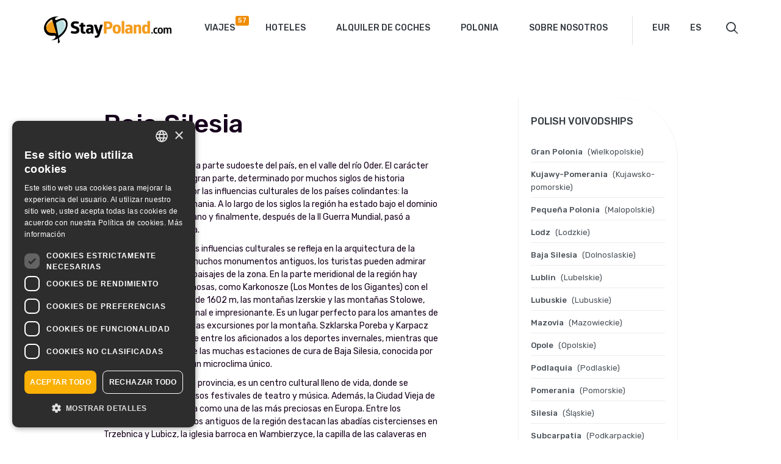

--- FILE ---
content_type: text/html; charset=UTF-8
request_url: https://www.staypoland.com/es/voivodships/baja-silesia/
body_size: 9184
content:
<!DOCTYPE html>
<html lang="es-ES" prefix="og: http://ogp.me/ns# fb: http://ogp.me/ns/fb#" class="no-js">
<head>
  <!-- Google Tag Manager -->
<script>(function(w,d,s,l,i){w[l]=w[l]||[];w[l].push({'gtm.start':
new Date().getTime(),event:'gtm.js'});var f=d.getElementsByTagName(s)[0],
j=d.createElement(s),dl=l!='dataLayer'?'&l='+l:'';j.async=true;j.src=
'https://www.googletagmanager.com/gtm.js?id='+i+dl;f.parentNode.insertBefore(j,f);
})(window,document,'script','dataLayer','GTM-M6CT22Q');</script>
<!-- End Google Tag Manager -->
    <meta http-equiv="Content-Type" content="text/html; charset=UTF-8" />
    <meta name="viewport" content="width=device-width, initial-scale=1" />
    <title>Voivodatos de Polonia - Baja Silesia</title>
        <link href="https://www.staypoland.com/wp-content/themes/staypoland/favicon.ico" rel="shortcut icon" type="image/x-icon" />
    <link href="https://fonts.googleapis.com/css?family=Rubik:300,400,500,700&amp;subset=latin-ext" rel="stylesheet">
        <meta name='robots' content='max-image-preview:large' />
	<style>img:is([sizes="auto" i], [sizes^="auto," i]) { contain-intrinsic-size: 3000px 1500px }</style>
	<link rel="alternate" href="https://www.staypoland.com/voivodships/lower-silesian/" hreflang="en" />
<link rel="alternate" href="https://www.staypoland.com/pl/voivodships/dolnoslaskie/" hreflang="pl" />
<link rel="alternate" href="https://www.staypoland.com/de/voivodships/niederschlesien/" hreflang="de" />
<link rel="alternate" href="https://www.staypoland.com/it/voivodships/bassa-slesia/" hreflang="it" />
<link rel="alternate" href="https://www.staypoland.com/fr/voivodships/basse-silesie/" hreflang="fr" />
<link rel="alternate" href="https://www.staypoland.com/es/voivodships/baja-silesia/" hreflang="es" />
<link rel="alternate" href="https://www.staypoland.com/ru/voivodships/nizhnesilezskoe/" hreflang="ru" />
<link rel='dns-prefetch' href='//www.staypoland.com' />
<meta name="description" content="Baja Silesia se sitúa en la parte sudoeste del país, en el valle del río Oder." /><style type="text/css">.brave_popup{display:none}</style><script data-no-optimize="1"> var brave_popup_data = {}; var bravepop_emailValidation=false; var brave_popup_videos = {};  var brave_popup_formData = {};var brave_popup_adminUser = false; var brave_popup_pageInfo = {"type":"single","pageID":8231,"singleType":"voivodships"};  var bravepop_emailSuggestions={};</script><link rel='stylesheet' id='wp-block-library-css' href='https://www.staypoland.com/wp-includes/css/dist/block-library/style.min.css?ver=6.8.2' type='text/css' media='all' />
<style id='classic-theme-styles-inline-css' type='text/css'>
/*! This file is auto-generated */
.wp-block-button__link{color:#fff;background-color:#32373c;border-radius:9999px;box-shadow:none;text-decoration:none;padding:calc(.667em + 2px) calc(1.333em + 2px);font-size:1.125em}.wp-block-file__button{background:#32373c;color:#fff;text-decoration:none}
</style>
<style id='global-styles-inline-css' type='text/css'>
:root{--wp--preset--aspect-ratio--square: 1;--wp--preset--aspect-ratio--4-3: 4/3;--wp--preset--aspect-ratio--3-4: 3/4;--wp--preset--aspect-ratio--3-2: 3/2;--wp--preset--aspect-ratio--2-3: 2/3;--wp--preset--aspect-ratio--16-9: 16/9;--wp--preset--aspect-ratio--9-16: 9/16;--wp--preset--color--black: #000000;--wp--preset--color--cyan-bluish-gray: #abb8c3;--wp--preset--color--white: #ffffff;--wp--preset--color--pale-pink: #f78da7;--wp--preset--color--vivid-red: #cf2e2e;--wp--preset--color--luminous-vivid-orange: #ff6900;--wp--preset--color--luminous-vivid-amber: #fcb900;--wp--preset--color--light-green-cyan: #7bdcb5;--wp--preset--color--vivid-green-cyan: #00d084;--wp--preset--color--pale-cyan-blue: #8ed1fc;--wp--preset--color--vivid-cyan-blue: #0693e3;--wp--preset--color--vivid-purple: #9b51e0;--wp--preset--gradient--vivid-cyan-blue-to-vivid-purple: linear-gradient(135deg,rgba(6,147,227,1) 0%,rgb(155,81,224) 100%);--wp--preset--gradient--light-green-cyan-to-vivid-green-cyan: linear-gradient(135deg,rgb(122,220,180) 0%,rgb(0,208,130) 100%);--wp--preset--gradient--luminous-vivid-amber-to-luminous-vivid-orange: linear-gradient(135deg,rgba(252,185,0,1) 0%,rgba(255,105,0,1) 100%);--wp--preset--gradient--luminous-vivid-orange-to-vivid-red: linear-gradient(135deg,rgba(255,105,0,1) 0%,rgb(207,46,46) 100%);--wp--preset--gradient--very-light-gray-to-cyan-bluish-gray: linear-gradient(135deg,rgb(238,238,238) 0%,rgb(169,184,195) 100%);--wp--preset--gradient--cool-to-warm-spectrum: linear-gradient(135deg,rgb(74,234,220) 0%,rgb(151,120,209) 20%,rgb(207,42,186) 40%,rgb(238,44,130) 60%,rgb(251,105,98) 80%,rgb(254,248,76) 100%);--wp--preset--gradient--blush-light-purple: linear-gradient(135deg,rgb(255,206,236) 0%,rgb(152,150,240) 100%);--wp--preset--gradient--blush-bordeaux: linear-gradient(135deg,rgb(254,205,165) 0%,rgb(254,45,45) 50%,rgb(107,0,62) 100%);--wp--preset--gradient--luminous-dusk: linear-gradient(135deg,rgb(255,203,112) 0%,rgb(199,81,192) 50%,rgb(65,88,208) 100%);--wp--preset--gradient--pale-ocean: linear-gradient(135deg,rgb(255,245,203) 0%,rgb(182,227,212) 50%,rgb(51,167,181) 100%);--wp--preset--gradient--electric-grass: linear-gradient(135deg,rgb(202,248,128) 0%,rgb(113,206,126) 100%);--wp--preset--gradient--midnight: linear-gradient(135deg,rgb(2,3,129) 0%,rgb(40,116,252) 100%);--wp--preset--font-size--small: 13px;--wp--preset--font-size--medium: 20px;--wp--preset--font-size--large: 36px;--wp--preset--font-size--x-large: 42px;--wp--preset--spacing--20: 0.44rem;--wp--preset--spacing--30: 0.67rem;--wp--preset--spacing--40: 1rem;--wp--preset--spacing--50: 1.5rem;--wp--preset--spacing--60: 2.25rem;--wp--preset--spacing--70: 3.38rem;--wp--preset--spacing--80: 5.06rem;--wp--preset--shadow--natural: 6px 6px 9px rgba(0, 0, 0, 0.2);--wp--preset--shadow--deep: 12px 12px 50px rgba(0, 0, 0, 0.4);--wp--preset--shadow--sharp: 6px 6px 0px rgba(0, 0, 0, 0.2);--wp--preset--shadow--outlined: 6px 6px 0px -3px rgba(255, 255, 255, 1), 6px 6px rgba(0, 0, 0, 1);--wp--preset--shadow--crisp: 6px 6px 0px rgba(0, 0, 0, 1);}:where(.is-layout-flex){gap: 0.5em;}:where(.is-layout-grid){gap: 0.5em;}body .is-layout-flex{display: flex;}.is-layout-flex{flex-wrap: wrap;align-items: center;}.is-layout-flex > :is(*, div){margin: 0;}body .is-layout-grid{display: grid;}.is-layout-grid > :is(*, div){margin: 0;}:where(.wp-block-columns.is-layout-flex){gap: 2em;}:where(.wp-block-columns.is-layout-grid){gap: 2em;}:where(.wp-block-post-template.is-layout-flex){gap: 1.25em;}:where(.wp-block-post-template.is-layout-grid){gap: 1.25em;}.has-black-color{color: var(--wp--preset--color--black) !important;}.has-cyan-bluish-gray-color{color: var(--wp--preset--color--cyan-bluish-gray) !important;}.has-white-color{color: var(--wp--preset--color--white) !important;}.has-pale-pink-color{color: var(--wp--preset--color--pale-pink) !important;}.has-vivid-red-color{color: var(--wp--preset--color--vivid-red) !important;}.has-luminous-vivid-orange-color{color: var(--wp--preset--color--luminous-vivid-orange) !important;}.has-luminous-vivid-amber-color{color: var(--wp--preset--color--luminous-vivid-amber) !important;}.has-light-green-cyan-color{color: var(--wp--preset--color--light-green-cyan) !important;}.has-vivid-green-cyan-color{color: var(--wp--preset--color--vivid-green-cyan) !important;}.has-pale-cyan-blue-color{color: var(--wp--preset--color--pale-cyan-blue) !important;}.has-vivid-cyan-blue-color{color: var(--wp--preset--color--vivid-cyan-blue) !important;}.has-vivid-purple-color{color: var(--wp--preset--color--vivid-purple) !important;}.has-black-background-color{background-color: var(--wp--preset--color--black) !important;}.has-cyan-bluish-gray-background-color{background-color: var(--wp--preset--color--cyan-bluish-gray) !important;}.has-white-background-color{background-color: var(--wp--preset--color--white) !important;}.has-pale-pink-background-color{background-color: var(--wp--preset--color--pale-pink) !important;}.has-vivid-red-background-color{background-color: var(--wp--preset--color--vivid-red) !important;}.has-luminous-vivid-orange-background-color{background-color: var(--wp--preset--color--luminous-vivid-orange) !important;}.has-luminous-vivid-amber-background-color{background-color: var(--wp--preset--color--luminous-vivid-amber) !important;}.has-light-green-cyan-background-color{background-color: var(--wp--preset--color--light-green-cyan) !important;}.has-vivid-green-cyan-background-color{background-color: var(--wp--preset--color--vivid-green-cyan) !important;}.has-pale-cyan-blue-background-color{background-color: var(--wp--preset--color--pale-cyan-blue) !important;}.has-vivid-cyan-blue-background-color{background-color: var(--wp--preset--color--vivid-cyan-blue) !important;}.has-vivid-purple-background-color{background-color: var(--wp--preset--color--vivid-purple) !important;}.has-black-border-color{border-color: var(--wp--preset--color--black) !important;}.has-cyan-bluish-gray-border-color{border-color: var(--wp--preset--color--cyan-bluish-gray) !important;}.has-white-border-color{border-color: var(--wp--preset--color--white) !important;}.has-pale-pink-border-color{border-color: var(--wp--preset--color--pale-pink) !important;}.has-vivid-red-border-color{border-color: var(--wp--preset--color--vivid-red) !important;}.has-luminous-vivid-orange-border-color{border-color: var(--wp--preset--color--luminous-vivid-orange) !important;}.has-luminous-vivid-amber-border-color{border-color: var(--wp--preset--color--luminous-vivid-amber) !important;}.has-light-green-cyan-border-color{border-color: var(--wp--preset--color--light-green-cyan) !important;}.has-vivid-green-cyan-border-color{border-color: var(--wp--preset--color--vivid-green-cyan) !important;}.has-pale-cyan-blue-border-color{border-color: var(--wp--preset--color--pale-cyan-blue) !important;}.has-vivid-cyan-blue-border-color{border-color: var(--wp--preset--color--vivid-cyan-blue) !important;}.has-vivid-purple-border-color{border-color: var(--wp--preset--color--vivid-purple) !important;}.has-vivid-cyan-blue-to-vivid-purple-gradient-background{background: var(--wp--preset--gradient--vivid-cyan-blue-to-vivid-purple) !important;}.has-light-green-cyan-to-vivid-green-cyan-gradient-background{background: var(--wp--preset--gradient--light-green-cyan-to-vivid-green-cyan) !important;}.has-luminous-vivid-amber-to-luminous-vivid-orange-gradient-background{background: var(--wp--preset--gradient--luminous-vivid-amber-to-luminous-vivid-orange) !important;}.has-luminous-vivid-orange-to-vivid-red-gradient-background{background: var(--wp--preset--gradient--luminous-vivid-orange-to-vivid-red) !important;}.has-very-light-gray-to-cyan-bluish-gray-gradient-background{background: var(--wp--preset--gradient--very-light-gray-to-cyan-bluish-gray) !important;}.has-cool-to-warm-spectrum-gradient-background{background: var(--wp--preset--gradient--cool-to-warm-spectrum) !important;}.has-blush-light-purple-gradient-background{background: var(--wp--preset--gradient--blush-light-purple) !important;}.has-blush-bordeaux-gradient-background{background: var(--wp--preset--gradient--blush-bordeaux) !important;}.has-luminous-dusk-gradient-background{background: var(--wp--preset--gradient--luminous-dusk) !important;}.has-pale-ocean-gradient-background{background: var(--wp--preset--gradient--pale-ocean) !important;}.has-electric-grass-gradient-background{background: var(--wp--preset--gradient--electric-grass) !important;}.has-midnight-gradient-background{background: var(--wp--preset--gradient--midnight) !important;}.has-small-font-size{font-size: var(--wp--preset--font-size--small) !important;}.has-medium-font-size{font-size: var(--wp--preset--font-size--medium) !important;}.has-large-font-size{font-size: var(--wp--preset--font-size--large) !important;}.has-x-large-font-size{font-size: var(--wp--preset--font-size--x-large) !important;}
:where(.wp-block-post-template.is-layout-flex){gap: 1.25em;}:where(.wp-block-post-template.is-layout-grid){gap: 1.25em;}
:where(.wp-block-columns.is-layout-flex){gap: 2em;}:where(.wp-block-columns.is-layout-grid){gap: 2em;}
:root :where(.wp-block-pullquote){font-size: 1.5em;line-height: 1.6;}
</style>
<link rel='stylesheet' id='contact-form-7-css' href='https://www.staypoland.com/wp-content/plugins/contact-form-7/includes/css/styles.css?ver=6.1.1' type='text/css' media='all' />
<link rel='stylesheet' id='wp-ulike-css' href='https://www.staypoland.com/wp-content/plugins/wp-ulike/assets/css/wp-ulike.min.css?ver=4.7.9.1' type='text/css' media='all' />
<link rel='stylesheet' id='bootstrap_css-css' href='https://www.staypoland.com/wp-content/themes/staypoland/css/bootstrap.css?ver=6.8.2' type='text/css' media='all' />
<link rel='stylesheet' id='fancybox_css-css' href='https://www.staypoland.com/wp-content/themes/staypoland/css/jquery.fancybox.min.css?ver=6.8.2' type='text/css' media='all' />
<link rel='stylesheet' id='ui_css-css' href='https://www.staypoland.com/wp-content/themes/staypoland/css/jquery-ui.min.css?ver=6.8.2' type='text/css' media='all' />
<link rel='stylesheet' id='sp_css-css' href='https://www.staypoland.com/wp-content/themes/staypoland/style.css?ver=6.8.2' type='text/css' media='all' />
<link rel='stylesheet' id='main_css-css' href='https://www.staypoland.com/wp-content/themes/staypoland/css/main.css?ver=1.1.5' type='text/css' media='all' />
<script type="text/javascript" src="https://www.staypoland.com/wp-includes/js/jquery/jquery.min.js?ver=3.7.1" id="jquery-core-js"></script>
<script type="text/javascript" src="https://www.staypoland.com/wp-includes/js/jquery/jquery-migrate.min.js?ver=3.4.1" id="jquery-migrate-js"></script>
<link rel="https://api.w.org/" href="https://www.staypoland.com/wp-json/" /><link rel="EditURI" type="application/rsd+xml" title="RSD" href="https://www.staypoland.com/xmlrpc.php?rsd" />
<link rel="canonical" href="https://www.staypoland.com/es/voivodships/baja-silesia/" />
<link rel='shortlink' href='https://www.staypoland.com/?p=8231' />
		<style type="text/css" id="wp-custom-css">
			.days_description p a {color:inherit;text-decoration-style:dashed !important}
.wp-block-column a {
	color:#333333;
}
.padding20 {padding:20px}		</style>
		
<!-- START - Open Graph and Twitter Card Tags 3.3.7 -->
 <!-- Facebook Open Graph -->
  <meta property="og:locale" content="es_ES"/>
  <meta property="og:site_name" content="StayPoland"/>
  <meta property="og:title" content="Baja Silesia"/>
  <meta property="og:url" content="https://www.staypoland.com/es/voivodships/baja-silesia/"/>
  <meta property="og:type" content="article"/>
  <meta property="og:description" content="Baja Silesia se sitúa en la parte sudoeste del país, en el valle del río Oder. El carácter de la región ha sido, en gran parte, determinado por muchos siglos de historia turbulenta, así como por las influencias culturales de los países colindantes: la República Checa y Alemania. A lo largo de los si"/>
  <meta property="article:publisher" content="https://www.facebook.com/staypolandtours"/>
 <!-- Google+ / Schema.org -->
 <!-- Twitter Cards -->
  <meta name="twitter:title" content="Baja Silesia"/>
  <meta name="twitter:url" content="https://www.staypoland.com/es/voivodships/baja-silesia/"/>
  <meta name="twitter:description" content="Baja Silesia se sitúa en la parte sudoeste del país, en el valle del río Oder. El carácter de la región ha sido, en gran parte, determinado por muchos siglos de historia turbulenta, así como por las influencias culturales de los países colindantes: la República Checa y Alemania. A lo largo de los si"/>
  <meta name="twitter:card" content="summary_large_image"/>
  <meta name="twitter:site" content="@StayPoland"/>
 <!-- SEO -->
 <!-- Misc. tags -->
 <!-- is_singular -->
<!-- END - Open Graph and Twitter Card Tags 3.3.7 -->
	
<script data-no-minify="1" data-cfasync="false">(function(w,d){function a(){var b=d.createElement("script");b.async=!0;b.src="https://www.staypoland.com/wp-content/plugins/wp-rocket/inc/front/js/lazyload.1.0.5.min.js";var a=d.getElementsByTagName("script")[0];a.parentNode.insertBefore(b,a)}w.attachEvent?w.attachEvent("onload",a):w.addEventListener("load",a,!1)})(window,document);</script>  
    
  
  
 
   
    
    
    
    


    <script>
        var $ = jQuery;
        var maps_id = [];
        var markers_position_lat = [];
        var markers_position_lng = [];
    </script>


    <style>
        .checkbox input.default-checkbox{position: static; vertical-align: middle; margin: 0 5px 0 0;}
		.gallery dl.gallery-item dt.gallery-icon img{height: auto;}
		@media (max-width: 767px){
			.gallery dl.gallery-item{float:none!important; width: auto!important;}
		}
    </style>
</head>

<body class="wp-singular voivodships-template-default single single-voivodships postid-8231 wp-theme-staypoland">

    <!-- Google Tag Manager (noscript) -->
<noscript><iframe src="https://www.googletagmanager.com/ns.html?id=GTM-M6CT22Q" 
height="0" width="0" style="display:none;visibility:hidden"></iframe></noscript>
<!-- End Google Tag Manager (noscript) -->

<header class="header">
    <div class="container">
        <div class="row">
            <div class="col-xs-12">
                
                <div class="logo">
                    <a href="https://www.staypoland.com/es"><img src="https://www.staypoland.com/wp-content/themes/staypoland/images/logo.png" alt="StayPoland" title="StayPoland" /></a>
                </div>
                
                <div class="header_right">
                    
                    <nav class="navbar">
                        <div class="navbar-header">
                            <button type="button" class="navbar-toggle collapsed" data-toggle="collapse" data-target=".navbar-collapse">
                                <span class="sr-only">Toggle navigation</span>
                                <span class="icon-bar"></span>
                                <span class="icon-bar"></span>
                                <span class="icon-bar"></span>
                            </button>
                        </div>
                        <div class="navbar-collapse collapse"><ul id="menu-main-menu-es" class="nav navbar-nav"><li id="menu-item-11197" class="menu-item menu-item-type-custom menu-item-object-custom menu-item-11197"><a href="https://www.staypoland.com/es/tours/">Viajes</a></li>
<li id="menu-item-14556" class="menu-item menu-item-type-post_type menu-item-object-page menu-item-14556"><a href="https://www.staypoland.com/es/hoteles/">Hoteles</a></li>
<li id="menu-item-8720" class="menu-item menu-item-type-post_type menu-item-object-page menu-item-8720"><a href="https://www.staypoland.com/es/alquiler-de-coches/">Alquiler de coches</a></li>
<li id="menu-item-7259" class="menu-item menu-item-type-post_type menu-item-object-poland menu-item-7259"><a href="https://www.staypoland.com/es/poland/cultura-informacion-de-polonia/">Polonia</a></li>
<li id="menu-item-8721" class="menu-item menu-item-type-post_type menu-item-object-page menu-item-8721"><a href="https://www.staypoland.com/es/sobre-nosotros/">Sobre nosotros</a></li>
</ul></div>                    </nav>

                    <form action="currency">
                        <select id="mainCurrencySelector" data-url="https://www.staypoland.com/wp-admin/admin-ajax.php">
                            <option value="PLN">PLN</option>
                            <option value="EUR" selected>EUR</option>
                            <option value="USD">USD</option>
                        </select>
                    </form>

                    <form class="select_language">
                        <label class="screen-reader-text" for="lang_choice_polylang-2">Elegir un idioma</label><select name="lang_choice_polylang-2" id="lang_choice_polylang-2" class="pll-switcher-select">
	<option value="https://www.staypoland.com/voivodships/lower-silesian/" lang="en-US" data-lang="{&quot;id&quot;:0,&quot;name&quot;:&quot;English&quot;,&quot;slug&quot;:&quot;en&quot;,&quot;dir&quot;:0}">English</option>
	<option value="https://www.staypoland.com/pl/voivodships/dolnoslaskie/" lang="pl-PL" data-lang="{&quot;id&quot;:0,&quot;name&quot;:&quot;Polski&quot;,&quot;slug&quot;:&quot;pl&quot;,&quot;dir&quot;:0}">Polski</option>
	<option value="https://www.staypoland.com/de/voivodships/niederschlesien/" lang="de-DE" data-lang="{&quot;id&quot;:0,&quot;name&quot;:&quot;Deutsch&quot;,&quot;slug&quot;:&quot;de&quot;,&quot;dir&quot;:0}">Deutsch</option>
	<option value="https://www.staypoland.com/it/voivodships/bassa-slesia/" lang="it-IT" data-lang="{&quot;id&quot;:0,&quot;name&quot;:&quot;Italiano&quot;,&quot;slug&quot;:&quot;it&quot;,&quot;dir&quot;:0}">Italiano</option>
	<option value="https://www.staypoland.com/fr/voivodships/basse-silesie/" lang="fr-FR" data-lang="{&quot;id&quot;:0,&quot;name&quot;:&quot;Fran\u00e7ais&quot;,&quot;slug&quot;:&quot;fr&quot;,&quot;dir&quot;:0}">Français</option>
	<option value="https://www.staypoland.com/es/voivodships/baja-silesia/" lang="es-ES" selected='selected' data-lang="{&quot;id&quot;:0,&quot;name&quot;:&quot;Espa\u00f1ol&quot;,&quot;slug&quot;:&quot;es&quot;,&quot;dir&quot;:0}">Español</option>
	<option value="https://www.staypoland.com/ru/voivodships/nizhnesilezskoe/" lang="ru-RU" data-lang="{&quot;id&quot;:0,&quot;name&quot;:&quot;\u0420\u0443\u0441\u0441\u043a\u0438\u0439&quot;,&quot;slug&quot;:&quot;ru&quot;,&quot;dir&quot;:0}">Русский</option>

</select>
<script type="text/javascript">
					document.getElementById( "lang_choice_polylang-2" ).addEventListener( "change", function ( event ) { location.href = event.currentTarget.value; } )
				</script>                        <script type="text/javascript">
                            jQuery( document ).ready(function($) {
                                $('#lang_choice_polylang-2 option').each(function(){
                                    var short_tit=$(this).attr('lang').split('-');
									$(this).text(short_tit[0].toUpperCase());
                                });
    
                                                                $('#lang_choice_polylang-2').selectmenu({
                                    change: function( event, data ) {
                                        location.href = data.item.value;
                                    }
                                });
                            });
                        </script>
                    </form>
                                            <div class="short_bulk_tours" style='display:none;'>
                            <div href="https://www.staypoland.com/bulk-request/" class="bulk-icon"><span class="bulk-icon-count">0</span></div>
                            <div class="short_bulk_tours_list"><div class="tooltip_arrow"></div><div class="short_bulk_tours_items"></div><span class="close_short_bulk_tours">CLOSE</span><a href="https://www.staypoland.com/bulk-request/" class="btn btn-default">Go to request form</a></div></div>                    <!--<form role="search" method="get" action="https://www.staypoland.com/es/">
    <div class="search-icon"></div>
    <div class="search_input">
        <input type="text" class="search-field" placeholder="Search" value="" name="q" />
    </div>
</form>-->

<form role="search" method="get" action="https://www.staypoland.com/">
    <div class="search-icon"></div>
    <div class="search_input">
        <input type="text" class="search-field" placeholder="Search" value="" name="s" />
    </div>
</form>
                    
                </div>
            </div>
        </div>
    </div>
</header>

    <section>
        <div class="container">
            
            
            <div class="row">
                <div class="col-xs-12 col-md-8">
                    <div class="content_about_city">
                        <h2>Baja Silesia</h2>
                        <p>Baja Silesia se sitúa en la parte sudoeste del país, en el valle del río Oder. El carácter de la región ha sido, en gran parte, determinado por muchos siglos de historia turbulenta, así como por las influencias culturales de los países colindantes: la República Checa y Alemania. A lo largo de los siglos la región ha estado bajo el dominio checo, austríaco, prusiano y finalmente, después de la II Guerra Mundial, pasó a formar parte de Polonia.</p>
<p>La mezcla de diferentes influencias culturales se refleja en la arquitectura de la región. Además de los muchos monumentos antiguos, los turistas pueden admirar también los hermosos paisajes de la zona. En la parte meridional de la región hay varias cadenas montañosas, como Karkonosze (Los Montes de los Gigantes) con el pico más alto, Sniezka, de 1602 m, las montañas Izerskie y las montañas Stolowe, con su relieve excepcional e impresionante. Es un lugar perfecto para los amantes de la escalada en roca y a las excursiones por la montaña. Szklarska Poreba y Karpacz tienen mucho renombre entre los aficionados a los deportes invernales, mientras que Kudowa-Zdroj es una de las muchas estaciones de cura de Baja Silesia, conocida por sus aguas minerales y un microclima único.</p>
<p>Wroclaw, la capital de la provincia, es un centro cultural lleno de vida, donde se celebran muchos famosos festivales de teatro y música. Además, la Ciudad Vieja de Wroclaw es considerada como una de las más preciosas en Europa. Entre los numerosos monumentos antiguos de la región destacan las abadías cistercienses en Trzebnica y Lubicz, la iglesia barroca en Wambierzyce, la capilla de las calaveras en Czermna, la iglesia de madera en Swidnica y los castillos (entre otros los de Ksiaz, Chojnik y Czocha). </p>
                        
                        
                        <ul>                                    <li><a href="https://www.staypoland.com/hoteles-bogatynia">Bogatynia</a></li>
                                                                    <li><a href="https://www.staypoland.com/hoteles-boleslawiec">Boleslawiec</a></li>
                                                                    <li><a href="https://www.staypoland.com/hoteles-domaslaw">Domasław</a></li>
                                                                    <li><a href="https://www.staypoland.com/hoteles-duszniki-zdroj">Duszniki Zdroj</a></li>
                                                                    <li><a href="https://www.staypoland.com/hoteles-dzierzoniow">Dzierzoniow</a></li>
                                                                    <li><a href="https://www.staypoland.com/hoteles-glogow">Glogow</a></li>
                                                                    <li><a href="https://www.staypoland.com/hoteles-jelenia-gora">Jelenia Gora</a></li>
                                                                    <li><a href="https://www.staypoland.com/hoteles-jugowice">Jugowice</a></li>
                                                                    <li><a href="https://www.staypoland.com/hoteles-karpacz">Karpacz</a></li>
                                                                    <li><a href="https://www.staypoland.com/hoteles-katy-wroclawskie">Katy Wroclawskie</a></li>
                                                                    <li><a href="https://www.staypoland.com/hoteles-klodzko">Klodzko</a></li>
                                                                    <li><a href="https://www.staypoland.com/hoteles-kudowa-zdroj">Kudowa Zdroj</a></li>
                                                                    <li><a href="https://www.staypoland.com/hoteles-ladek-zdroj">Ladek Zdroj</a></li>
                                                                    <li><a href="https://www.staypoland.com/hoteles-legnica">Legnica</a></li>
                                                                    <li><a href="https://www.staypoland.com/hoteles-lesna">Lesna</a></li>
                                                                    <li><a href="https://www.staypoland.com/hoteles-olawa">Olawa</a></li>
                                                                    <li><a href="https://www.staypoland.com/hoteles-olesnica">Olesnica</a></li>
                                                                    <li><a href="https://www.staypoland.com/hoteles-podgorzyn">Podgorzyn</a></li>
                                                                    <li><a href="https://www.staypoland.com/hoteles-polanica-zdroj">Polanica Zdroj</a></li>
                                                                    <li><a href="https://www.staypoland.com/swidnica-es.htm">Swidnica</a></li>
                                                                    <li><a href="https://www.staypoland.com/hoteles-swieradow-zdroj">Swieradow Zdroj</a></li>
                                                                    <li><a href="https://www.staypoland.com/hoteles-szklarska-poreba">Szklarska Poreba</a></li>
                                                                    <li><a href="https://www.staypoland.com/hoteles-trzebnica">Trzebnica</a></li>
                                                                    <li><a href="https://www.staypoland.com/hoteles-walbrzych">Walbrzych</a></li>
                                                                    <li><a href="https://www.staypoland.com/hoteles-wroclaw">Wroclaw</a></li>
                                                                    <li><a href="https://www.staypoland.com/hoteles-zgorzelec">Zgorzelec</a></li>
                                                                    <li><a href="https://www.staypoland.com/hoteles-zlotoryja">Zlotoryja</a></li>
                                </ul>                    </div>
                </div>
                <div class="col-xs-12 col-md-4">
                    <div class="sidebar_about_city">
                        
                        <div class="about_city_generals">
                            <h4>Polish voivodships</h4>
                            <ul>
                                                                <li><a href="https://www.staypoland.com/es/voivodships/gran-polonia/"><strong>Gran Polonia</strong> (Wielkopolskie)</a></li>
                                                                    <li><a href="https://www.staypoland.com/es/voivodships/kujawy-pomerania/"><strong>Kujawy-Pomerania</strong> (Kujawsko-pomorskie)</a></li>
                                                                    <li><a href="https://www.staypoland.com/es/voivodships/pequena-polonia/"><strong>Pequeña Polonia</strong> (Malopolskie)</a></li>
                                                                    <li><a href="https://www.staypoland.com/es/voivodships/lodz-3/"><strong>Lodz</strong> (Lodzkie)</a></li>
                                                                    <li><a href="https://www.staypoland.com/es/voivodships/baja-silesia/"><strong>Baja Silesia</strong> (Dolnoslaskie)</a></li>
                                                                    <li><a href="https://www.staypoland.com/es/voivodships/lublin-4/"><strong>Lublin</strong> (Lubelskie)</a></li>
                                                                    <li><a href="https://www.staypoland.com/es/voivodships/lubuskie-2/"><strong>Lubuskie</strong> (Lubuskie)</a></li>
                                                                    <li><a href="https://www.staypoland.com/es/voivodships/mazovia/"><strong>Mazovia</strong> (Mazowieckie)</a></li>
                                                                    <li><a href="https://www.staypoland.com/es/voivodships/opole-3/"><strong>Opole</strong> (Opolskie)</a></li>
                                                                    <li><a href="https://www.staypoland.com/es/voivodships/podlaquia/"><strong>Podlaquia</strong> (Podlaskie)</a></li>
                                                                    <li><a href="https://www.staypoland.com/es/voivodships/pomerania-2/"><strong>Pomerania</strong> (Pomorskie)</a></li>
                                                                    <li><a href="https://www.staypoland.com/es/voivodships/silesia/"><strong>Silesia</strong> (Śląskie)</a></li>
                                                                    <li><a href="https://www.staypoland.com/es/voivodships/subcarpatia/"><strong>Subcarpatia</strong> (Podkarpackie)</a></li>
                                                                    <li><a href="https://www.staypoland.com/es/voivodships/santa-cruz/"><strong>Santa Cruz</strong> (Swietokrzyskie)</a></li>
                                                                    <li><a href="https://www.staypoland.com/es/voivodships/warmia-y-mazuria/"><strong>Warmia y Mazuria</strong> (Warminsko-mazurskie)</a></li>
                                                                    <li><a href="https://www.staypoland.com/es/voivodships/pomerania-del-oeste/"><strong>Pomerania del Oeste</strong> (Zachodniopomorskie)</a></li>
                                                            </ul>
                        </div>
                        
                        <div class="cat_title similar_title_block">Check our best tour</div>
                        
                                                
                    </div>
                </div>
            </div>
        </div>
    </section>
    

<div class="cities_hotel_list">
    <div class="container">
        <h4>HOTEL & CITY PAGES:</h4>
        <div class="row">
            <div class="col-xs-6 col-sm-3"><ul><li><a href="https://www.staypoland.com/hoteles-varsovia">Varsovia hotels</a></li><li><a href="https://www.staypoland.com/hoteles-cracovia">Cracovia hotels</a></li><li><a href="https://www.staypoland.com/hoteles-gdansk">Gdansk hotels</a></li><li><a href="https://www.staypoland.com/hoteles-poznan">Poznan hotels</a></li></ul></div><div class="col-xs-6 col-sm-3"><ul><li><a href="https://www.staypoland.com/hoteles-wroclaw">Wroclaw hotels</a></li><li><a href="https://www.staypoland.com/hoteles-lodz">Lodz hotels</a></li><li><a href="https://www.staypoland.com/hoteles-szczecin">Szczecin hotels</a></li><li><a href="https://www.staypoland.com/hoteles-zakopane">Zakopane hotels</a></li></ul></div><div class="col-xs-6 col-sm-3"><ul><li><a href="https://www.staypoland.com/hoteles-bydgoszcz">Bydgoszcz hotels</a></li><li><a href="https://www.staypoland.com/hoteles-katowice">Katowice hotels</a></li><li><a href="https://www.staypoland.com/hoteles-torun">Torun hotels</a></li><li><a href="https://www.staypoland.com/hoteles-lublin">Lublin hotels</a></li></ul></div><div class="col-xs-6 col-sm-3"><ul><li><a href="https://www.staypoland.com/hoteles-gdynia">Gdynia hotels</a></li><li><a href="https://www.staypoland.com/hoteles-sopot">Sopot hotels</a></li><li><a href="https://www.staypoland.com/hoteles-bialystok">Bialystok hotels</a></li><li><a href="https://www.staypoland.com/hoteles-czestochowa">Czestochowa hotels</a></li></ul></div>        </div>
        <div class="cities_hotel_list_link">
            <a href="https://www.staypoland.com/hotels-poland/">All hotels in Poland</a>
        </div>
    </div>
</div>
<footer class="footer">
    <div class="container">
        <div class="row">
            <div class="col-xs-12 col-sm-5 col-lg-8">
                <div class="row">
                    <div class="col-xs-12 col-md-4">
                        			<div class="textwidget"><p><a href="https://www.staypoland.com/"><img decoding="async" src="[data-uri]" data-lazy-src="https://www.staypoland.com/wp-content/themes/staypoland/images/logo_footer.png" alt="Stay Poland" /><noscript><img decoding="async" src="https://www.staypoland.com/wp-content/themes/staypoland/images/logo_footer.png" alt="Stay Poland" /></noscript></a></p>
</div>
		                    </div>
                    <div class="col-xs-12 col-md-4">
                        			<div class="textwidget"><p><strong>eTravel S.A.</strong><br />
Aleje Jerozolimskie 96, 00-807 Varsovia, Polonia</p>
</div>
		                    </div>
                    <div class="col-xs-12 col-md-4">
                        			<div class="textwidget"><p>+48 22 482 01 99<br />
travel@staypoland.com</p>
</div>
		                    </div>
                </div>
            </div>
            <div class="col-xs-12 col-sm-7 col-lg-4">
                <div class="row">
                    <div class="col-xs-6 col-lg-7 footer_icons">
                        			<div class="textwidget"><p><img decoding="async" src="[data-uri]" data-lazy-src="https://www.staypoland.com/wp-content/themes/staypoland/images/card_1.png" alt="visa" /><noscript><img decoding="async" src="https://www.staypoland.com/wp-content/themes/staypoland/images/card_1.png" alt="visa" /></noscript></p>
<p><img decoding="async" src="[data-uri]" data-lazy-src="https://www.staypoland.com/wp-content/themes/staypoland/images/card_2.png" alt="MC" /><noscript><img decoding="async" src="https://www.staypoland.com/wp-content/themes/staypoland/images/card_2.png" alt="MC" /></noscript></p>
<p><img decoding="async" src="[data-uri]" data-lazy-src="https://www.staypoland.com/wp-content/themes/staypoland/images/card_3.png" alt="AE" /><noscript><img decoding="async" src="https://www.staypoland.com/wp-content/themes/staypoland/images/card_3.png" alt="AE" /></noscript></p>
</div>
		                    </div>
                    <div class="col-xs-6 col-lg-5 footer_icons">
                        			<div class="textwidget"><p><a href="https://www.facebook.com/staypolandtours/" target="_blank" rel="noopener"><img decoding="async" src="[data-uri]" data-lazy-src="https://www.staypoland.com/wp-content/themes/staypoland/images/social_icon_1.png" alt="fb" /><noscript><img decoding="async" src="https://www.staypoland.com/wp-content/themes/staypoland/images/social_icon_1.png" alt="fb" /></noscript></a></p>
<p><a href="https://twitter.com/staypoland" target="_blank" rel="noopener"><img decoding="async" src="[data-uri]" data-lazy-src="https://www.staypoland.com/wp-content/themes/staypoland/images/social_icon_2.png" alt="tw" /><noscript><img decoding="async" src="https://www.staypoland.com/wp-content/themes/staypoland/images/social_icon_2.png" alt="tw" /></noscript></a></p>
</div>
		                    </div>
                </div>
            </div>
        </div>
        <div class="row">
            <div class="col-xs-12 tripadvisor">
                            </div>
        </div>
        <div class="row copyright">
            <div class="col-xs-12">
                <div class="menu-footer-menu-es-container"><ul id="menu-footer-menu-es" class="menu"><li id="menu-item-8866" class="menu-item menu-item-type-post_type menu-item-object-page menu-item-8866"><a href="https://www.staypoland.com/es/contactenos/">Contáctenos</a></li>
<li id="menu-item-14821" class="menu-item menu-item-type-post_type menu-item-object-page menu-item-14821"><a href="https://www.staypoland.com/es/declaracion-de-proteccion-de-datos/">Protección de Datos</a></li>
<li id="menu-item-8867" class="menu-item menu-item-type-post_type menu-item-object-page menu-item-8867"><a href="https://www.staypoland.com/es/politica-de-privacidad/">Política de privacidad</a></li>
<li id="menu-item-8868" class="menu-item menu-item-type-post_type menu-item-object-page menu-item-8868"><a href="https://www.staypoland.com/es/mapa-del-sitio/">Mapa del sitio</a></li>
</ul></div>            </div>
        </div>
    </div>
</footer>


<div id="to_top" class="scrollToTop" title="to top">to top</div>

    <script type="speculationrules">
{"prefetch":[{"source":"document","where":{"and":[{"href_matches":"\/*"},{"not":{"href_matches":["\/wp-*.php","\/wp-admin\/*","\/wp-content\/uploads\/*","\/wp-content\/*","\/wp-content\/plugins\/*","\/wp-content\/themes\/staypoland\/*","\/*\\?(.+)"]}},{"not":{"selector_matches":"a[rel~=\"nofollow\"]"}},{"not":{"selector_matches":".no-prefetch, .no-prefetch a"}}]},"eagerness":"conservative"}]}
</script>
<div id="bravepop_element_tooltip"></div><div id="bravepop_element_lightbox"><div id="bravepop_element_lightbox_close" onclick="brave_lightbox_close()"></div><div id="bravepop_element_lightbox_content"></div></div><link rel='stylesheet' id='bravepop_front_css-css' href='https://www.staypoland.com/wp-content/plugins/brave-popup-builder/assets/css/frontend.min.css?ver=6.8.2' type='text/css' media='all' />
<script type="text/javascript" src="https://www.staypoland.com/wp-includes/js/dist/hooks.min.js?ver=4d63a3d491d11ffd8ac6" id="wp-hooks-js"></script>
<script type="text/javascript" src="https://www.staypoland.com/wp-includes/js/dist/i18n.min.js?ver=5e580eb46a90c2b997e6" id="wp-i18n-js"></script>
<script type="text/javascript" id="wp-i18n-js-after">
/* <![CDATA[ */
wp.i18n.setLocaleData( { 'text direction\u0004ltr': [ 'ltr' ] } );
/* ]]> */
</script>
<script type="text/javascript" src="https://www.staypoland.com/wp-content/plugins/contact-form-7/includes/swv/js/index.js?ver=6.1.1" id="swv-js"></script>
<script type="text/javascript" id="contact-form-7-js-translations">
/* <![CDATA[ */
( function( domain, translations ) {
	var localeData = translations.locale_data[ domain ] || translations.locale_data.messages;
	localeData[""].domain = domain;
	wp.i18n.setLocaleData( localeData, domain );
} )( "contact-form-7", {"translation-revision-date":"2025-08-05 09:20:42+0000","generator":"GlotPress\/4.0.1","domain":"messages","locale_data":{"messages":{"":{"domain":"messages","plural-forms":"nplurals=2; plural=n != 1;","lang":"es"},"This contact form is placed in the wrong place.":["Este formulario de contacto est\u00e1 situado en el lugar incorrecto."],"Error:":["Error:"]}},"comment":{"reference":"includes\/js\/index.js"}} );
/* ]]> */
</script>
<script type="text/javascript" id="contact-form-7-js-before">
/* <![CDATA[ */
var wpcf7 = {
    "api": {
        "root": "https:\/\/www.staypoland.com\/wp-json\/",
        "namespace": "contact-form-7\/v1"
    },
    "cached": 1
};
/* ]]> */
</script>
<script type="text/javascript" src="https://www.staypoland.com/wp-content/plugins/contact-form-7/includes/js/index.js?ver=6.1.1" id="contact-form-7-js"></script>
<script type="text/javascript" id="wp_ulike-js-extra">
/* <![CDATA[ */
var wp_ulike_params = {"ajax_url":"https:\/\/www.staypoland.com\/wp-admin\/admin-ajax.php","notifications":"1"};
/* ]]> */
</script>
<script type="text/javascript" src="https://www.staypoland.com/wp-content/plugins/wp-ulike/assets/js/wp-ulike.min.js?ver=4.7.9.1" id="wp_ulike-js"></script>
<script type="text/javascript" id="pll_cookie_script-js-after">
/* <![CDATA[ */
(function() {
				var expirationDate = new Date();
				expirationDate.setTime( expirationDate.getTime() + 31536000 * 1000 );
				document.cookie = "pll_language=es; expires=" + expirationDate.toUTCString() + "; path=/; secure; SameSite=Lax";
			}());
/* ]]> */
</script>
<script type="text/javascript" src="https://www.staypoland.com/wp-content/themes/staypoland/js/bootstrap.min.js?ver=1.0.0" id="bootstrap_js-js"></script>
<script type="text/javascript" src="https://www.staypoland.com/wp-content/themes/staypoland/js/jquery.fancybox.min.js?ver=1.0.0" id="fancybox_js-js"></script>
<script type="text/javascript" src="https://www.staypoland.com/wp-content/themes/staypoland/js/enscroll-0.6.2.min.js?ver=1.0.0" id="enscroll_js-js"></script>
<script type="text/javascript" src="https://www.staypoland.com/wp-content/themes/staypoland/js/jquery-ui.min.js?ver=1.0.0" id="ui_js-js"></script>
<script type="text/javascript" src="https://www.staypoland.com/wp-content/themes/staypoland/js/hotels.js?ver=1.0.0" id="hotels_js-js"></script>
<script type="text/javascript" src="https://www.staypoland.com/wp-content/themes/staypoland/js/main.js?ver=1.0.7" id="main_js-js"></script>
<script type="text/javascript" src="https://www.google.com/recaptcha/api.js?render=6LcnU5QUAAAAAN9tNNu8bmyieQf8ghWwj-obD-Ft&amp;ver=3.0" id="google-recaptcha-js"></script>
<script type="text/javascript" src="https://www.staypoland.com/wp-includes/js/dist/vendor/wp-polyfill.min.js?ver=3.15.0" id="wp-polyfill-js"></script>
<script type="text/javascript" id="wpcf7-recaptcha-js-before">
/* <![CDATA[ */
var wpcf7_recaptcha = {
    "sitekey": "6LcnU5QUAAAAAN9tNNu8bmyieQf8ghWwj-obD-Ft",
    "actions": {
        "homepage": "homepage",
        "contactform": "contactform"
    }
};
/* ]]> */
</script>
<script type="text/javascript" src="https://www.staypoland.com/wp-content/plugins/contact-form-7/modules/recaptcha/index.js?ver=6.1.1" id="wpcf7-recaptcha-js"></script>
<script type="text/javascript" id="bravepop_front_js-js-extra">
/* <![CDATA[ */
var bravepop_global = {"loggedin":"false","isadmin":"false","referer":"","security":"81c1a84de1","goalSecurity":"1a32075224","couponSecurity":"730c69442d","cartURL":"","checkoutURL":"","ajaxURL":"https:\/\/www.staypoland.com\/wp-admin\/admin-ajax.php","field_required":"Required","no_html_allowed":"No Html Allowed","invalid_number":"Invalid Number","invalid_phone":"Invalid Phone Number","invalid_email":"Invalid Email","invalid_url":"Invalid URL","invalid_date":"Invalid Date","fname_required":"First Name is Required.","lname_required":"Last Name is Required.","username_required":"Username is Required.","email_required":"Email is Required.","email_invalid":"Invalid Email addresss.","pass_required":"Password is Required.","pass_short":"Password is too Short.","yes":"Yes","no":"No","login_error":"Something Went Wrong. Please contact the Site administrator.","pass_reset_success":"Please check your Email for the Password reset link.","customFonts":[],"disableGoogleFonts":"false"};
/* ]]> */
</script>
<script type="text/javascript" src="https://www.staypoland.com/wp-content/plugins/brave-popup-builder/assets/frontend/brave.js?ver=6.8.2" id="bravepop_front_js-js"></script>
 
<script>
        jQuery( document ).ready(function($) {
        $('ul.navbar-nav li:eq(0) a').append('<span id="menu_tour_count">57<span>');
    });
    </script>





</body>
</html>

<!-- This website is like a Rocket, isn't it? Performance optimized by WP Rocket. Learn more: https://wp-rocket.me -->

--- FILE ---
content_type: text/html; charset=utf-8
request_url: https://www.google.com/recaptcha/api2/anchor?ar=1&k=6LcnU5QUAAAAAN9tNNu8bmyieQf8ghWwj-obD-Ft&co=aHR0cHM6Ly93d3cuc3RheXBvbGFuZC5jb206NDQz&hl=en&v=PoyoqOPhxBO7pBk68S4YbpHZ&size=invisible&anchor-ms=20000&execute-ms=30000&cb=v1t0q58xlqqb
body_size: 48815
content:
<!DOCTYPE HTML><html dir="ltr" lang="en"><head><meta http-equiv="Content-Type" content="text/html; charset=UTF-8">
<meta http-equiv="X-UA-Compatible" content="IE=edge">
<title>reCAPTCHA</title>
<style type="text/css">
/* cyrillic-ext */
@font-face {
  font-family: 'Roboto';
  font-style: normal;
  font-weight: 400;
  font-stretch: 100%;
  src: url(//fonts.gstatic.com/s/roboto/v48/KFO7CnqEu92Fr1ME7kSn66aGLdTylUAMa3GUBHMdazTgWw.woff2) format('woff2');
  unicode-range: U+0460-052F, U+1C80-1C8A, U+20B4, U+2DE0-2DFF, U+A640-A69F, U+FE2E-FE2F;
}
/* cyrillic */
@font-face {
  font-family: 'Roboto';
  font-style: normal;
  font-weight: 400;
  font-stretch: 100%;
  src: url(//fonts.gstatic.com/s/roboto/v48/KFO7CnqEu92Fr1ME7kSn66aGLdTylUAMa3iUBHMdazTgWw.woff2) format('woff2');
  unicode-range: U+0301, U+0400-045F, U+0490-0491, U+04B0-04B1, U+2116;
}
/* greek-ext */
@font-face {
  font-family: 'Roboto';
  font-style: normal;
  font-weight: 400;
  font-stretch: 100%;
  src: url(//fonts.gstatic.com/s/roboto/v48/KFO7CnqEu92Fr1ME7kSn66aGLdTylUAMa3CUBHMdazTgWw.woff2) format('woff2');
  unicode-range: U+1F00-1FFF;
}
/* greek */
@font-face {
  font-family: 'Roboto';
  font-style: normal;
  font-weight: 400;
  font-stretch: 100%;
  src: url(//fonts.gstatic.com/s/roboto/v48/KFO7CnqEu92Fr1ME7kSn66aGLdTylUAMa3-UBHMdazTgWw.woff2) format('woff2');
  unicode-range: U+0370-0377, U+037A-037F, U+0384-038A, U+038C, U+038E-03A1, U+03A3-03FF;
}
/* math */
@font-face {
  font-family: 'Roboto';
  font-style: normal;
  font-weight: 400;
  font-stretch: 100%;
  src: url(//fonts.gstatic.com/s/roboto/v48/KFO7CnqEu92Fr1ME7kSn66aGLdTylUAMawCUBHMdazTgWw.woff2) format('woff2');
  unicode-range: U+0302-0303, U+0305, U+0307-0308, U+0310, U+0312, U+0315, U+031A, U+0326-0327, U+032C, U+032F-0330, U+0332-0333, U+0338, U+033A, U+0346, U+034D, U+0391-03A1, U+03A3-03A9, U+03B1-03C9, U+03D1, U+03D5-03D6, U+03F0-03F1, U+03F4-03F5, U+2016-2017, U+2034-2038, U+203C, U+2040, U+2043, U+2047, U+2050, U+2057, U+205F, U+2070-2071, U+2074-208E, U+2090-209C, U+20D0-20DC, U+20E1, U+20E5-20EF, U+2100-2112, U+2114-2115, U+2117-2121, U+2123-214F, U+2190, U+2192, U+2194-21AE, U+21B0-21E5, U+21F1-21F2, U+21F4-2211, U+2213-2214, U+2216-22FF, U+2308-230B, U+2310, U+2319, U+231C-2321, U+2336-237A, U+237C, U+2395, U+239B-23B7, U+23D0, U+23DC-23E1, U+2474-2475, U+25AF, U+25B3, U+25B7, U+25BD, U+25C1, U+25CA, U+25CC, U+25FB, U+266D-266F, U+27C0-27FF, U+2900-2AFF, U+2B0E-2B11, U+2B30-2B4C, U+2BFE, U+3030, U+FF5B, U+FF5D, U+1D400-1D7FF, U+1EE00-1EEFF;
}
/* symbols */
@font-face {
  font-family: 'Roboto';
  font-style: normal;
  font-weight: 400;
  font-stretch: 100%;
  src: url(//fonts.gstatic.com/s/roboto/v48/KFO7CnqEu92Fr1ME7kSn66aGLdTylUAMaxKUBHMdazTgWw.woff2) format('woff2');
  unicode-range: U+0001-000C, U+000E-001F, U+007F-009F, U+20DD-20E0, U+20E2-20E4, U+2150-218F, U+2190, U+2192, U+2194-2199, U+21AF, U+21E6-21F0, U+21F3, U+2218-2219, U+2299, U+22C4-22C6, U+2300-243F, U+2440-244A, U+2460-24FF, U+25A0-27BF, U+2800-28FF, U+2921-2922, U+2981, U+29BF, U+29EB, U+2B00-2BFF, U+4DC0-4DFF, U+FFF9-FFFB, U+10140-1018E, U+10190-1019C, U+101A0, U+101D0-101FD, U+102E0-102FB, U+10E60-10E7E, U+1D2C0-1D2D3, U+1D2E0-1D37F, U+1F000-1F0FF, U+1F100-1F1AD, U+1F1E6-1F1FF, U+1F30D-1F30F, U+1F315, U+1F31C, U+1F31E, U+1F320-1F32C, U+1F336, U+1F378, U+1F37D, U+1F382, U+1F393-1F39F, U+1F3A7-1F3A8, U+1F3AC-1F3AF, U+1F3C2, U+1F3C4-1F3C6, U+1F3CA-1F3CE, U+1F3D4-1F3E0, U+1F3ED, U+1F3F1-1F3F3, U+1F3F5-1F3F7, U+1F408, U+1F415, U+1F41F, U+1F426, U+1F43F, U+1F441-1F442, U+1F444, U+1F446-1F449, U+1F44C-1F44E, U+1F453, U+1F46A, U+1F47D, U+1F4A3, U+1F4B0, U+1F4B3, U+1F4B9, U+1F4BB, U+1F4BF, U+1F4C8-1F4CB, U+1F4D6, U+1F4DA, U+1F4DF, U+1F4E3-1F4E6, U+1F4EA-1F4ED, U+1F4F7, U+1F4F9-1F4FB, U+1F4FD-1F4FE, U+1F503, U+1F507-1F50B, U+1F50D, U+1F512-1F513, U+1F53E-1F54A, U+1F54F-1F5FA, U+1F610, U+1F650-1F67F, U+1F687, U+1F68D, U+1F691, U+1F694, U+1F698, U+1F6AD, U+1F6B2, U+1F6B9-1F6BA, U+1F6BC, U+1F6C6-1F6CF, U+1F6D3-1F6D7, U+1F6E0-1F6EA, U+1F6F0-1F6F3, U+1F6F7-1F6FC, U+1F700-1F7FF, U+1F800-1F80B, U+1F810-1F847, U+1F850-1F859, U+1F860-1F887, U+1F890-1F8AD, U+1F8B0-1F8BB, U+1F8C0-1F8C1, U+1F900-1F90B, U+1F93B, U+1F946, U+1F984, U+1F996, U+1F9E9, U+1FA00-1FA6F, U+1FA70-1FA7C, U+1FA80-1FA89, U+1FA8F-1FAC6, U+1FACE-1FADC, U+1FADF-1FAE9, U+1FAF0-1FAF8, U+1FB00-1FBFF;
}
/* vietnamese */
@font-face {
  font-family: 'Roboto';
  font-style: normal;
  font-weight: 400;
  font-stretch: 100%;
  src: url(//fonts.gstatic.com/s/roboto/v48/KFO7CnqEu92Fr1ME7kSn66aGLdTylUAMa3OUBHMdazTgWw.woff2) format('woff2');
  unicode-range: U+0102-0103, U+0110-0111, U+0128-0129, U+0168-0169, U+01A0-01A1, U+01AF-01B0, U+0300-0301, U+0303-0304, U+0308-0309, U+0323, U+0329, U+1EA0-1EF9, U+20AB;
}
/* latin-ext */
@font-face {
  font-family: 'Roboto';
  font-style: normal;
  font-weight: 400;
  font-stretch: 100%;
  src: url(//fonts.gstatic.com/s/roboto/v48/KFO7CnqEu92Fr1ME7kSn66aGLdTylUAMa3KUBHMdazTgWw.woff2) format('woff2');
  unicode-range: U+0100-02BA, U+02BD-02C5, U+02C7-02CC, U+02CE-02D7, U+02DD-02FF, U+0304, U+0308, U+0329, U+1D00-1DBF, U+1E00-1E9F, U+1EF2-1EFF, U+2020, U+20A0-20AB, U+20AD-20C0, U+2113, U+2C60-2C7F, U+A720-A7FF;
}
/* latin */
@font-face {
  font-family: 'Roboto';
  font-style: normal;
  font-weight: 400;
  font-stretch: 100%;
  src: url(//fonts.gstatic.com/s/roboto/v48/KFO7CnqEu92Fr1ME7kSn66aGLdTylUAMa3yUBHMdazQ.woff2) format('woff2');
  unicode-range: U+0000-00FF, U+0131, U+0152-0153, U+02BB-02BC, U+02C6, U+02DA, U+02DC, U+0304, U+0308, U+0329, U+2000-206F, U+20AC, U+2122, U+2191, U+2193, U+2212, U+2215, U+FEFF, U+FFFD;
}
/* cyrillic-ext */
@font-face {
  font-family: 'Roboto';
  font-style: normal;
  font-weight: 500;
  font-stretch: 100%;
  src: url(//fonts.gstatic.com/s/roboto/v48/KFO7CnqEu92Fr1ME7kSn66aGLdTylUAMa3GUBHMdazTgWw.woff2) format('woff2');
  unicode-range: U+0460-052F, U+1C80-1C8A, U+20B4, U+2DE0-2DFF, U+A640-A69F, U+FE2E-FE2F;
}
/* cyrillic */
@font-face {
  font-family: 'Roboto';
  font-style: normal;
  font-weight: 500;
  font-stretch: 100%;
  src: url(//fonts.gstatic.com/s/roboto/v48/KFO7CnqEu92Fr1ME7kSn66aGLdTylUAMa3iUBHMdazTgWw.woff2) format('woff2');
  unicode-range: U+0301, U+0400-045F, U+0490-0491, U+04B0-04B1, U+2116;
}
/* greek-ext */
@font-face {
  font-family: 'Roboto';
  font-style: normal;
  font-weight: 500;
  font-stretch: 100%;
  src: url(//fonts.gstatic.com/s/roboto/v48/KFO7CnqEu92Fr1ME7kSn66aGLdTylUAMa3CUBHMdazTgWw.woff2) format('woff2');
  unicode-range: U+1F00-1FFF;
}
/* greek */
@font-face {
  font-family: 'Roboto';
  font-style: normal;
  font-weight: 500;
  font-stretch: 100%;
  src: url(//fonts.gstatic.com/s/roboto/v48/KFO7CnqEu92Fr1ME7kSn66aGLdTylUAMa3-UBHMdazTgWw.woff2) format('woff2');
  unicode-range: U+0370-0377, U+037A-037F, U+0384-038A, U+038C, U+038E-03A1, U+03A3-03FF;
}
/* math */
@font-face {
  font-family: 'Roboto';
  font-style: normal;
  font-weight: 500;
  font-stretch: 100%;
  src: url(//fonts.gstatic.com/s/roboto/v48/KFO7CnqEu92Fr1ME7kSn66aGLdTylUAMawCUBHMdazTgWw.woff2) format('woff2');
  unicode-range: U+0302-0303, U+0305, U+0307-0308, U+0310, U+0312, U+0315, U+031A, U+0326-0327, U+032C, U+032F-0330, U+0332-0333, U+0338, U+033A, U+0346, U+034D, U+0391-03A1, U+03A3-03A9, U+03B1-03C9, U+03D1, U+03D5-03D6, U+03F0-03F1, U+03F4-03F5, U+2016-2017, U+2034-2038, U+203C, U+2040, U+2043, U+2047, U+2050, U+2057, U+205F, U+2070-2071, U+2074-208E, U+2090-209C, U+20D0-20DC, U+20E1, U+20E5-20EF, U+2100-2112, U+2114-2115, U+2117-2121, U+2123-214F, U+2190, U+2192, U+2194-21AE, U+21B0-21E5, U+21F1-21F2, U+21F4-2211, U+2213-2214, U+2216-22FF, U+2308-230B, U+2310, U+2319, U+231C-2321, U+2336-237A, U+237C, U+2395, U+239B-23B7, U+23D0, U+23DC-23E1, U+2474-2475, U+25AF, U+25B3, U+25B7, U+25BD, U+25C1, U+25CA, U+25CC, U+25FB, U+266D-266F, U+27C0-27FF, U+2900-2AFF, U+2B0E-2B11, U+2B30-2B4C, U+2BFE, U+3030, U+FF5B, U+FF5D, U+1D400-1D7FF, U+1EE00-1EEFF;
}
/* symbols */
@font-face {
  font-family: 'Roboto';
  font-style: normal;
  font-weight: 500;
  font-stretch: 100%;
  src: url(//fonts.gstatic.com/s/roboto/v48/KFO7CnqEu92Fr1ME7kSn66aGLdTylUAMaxKUBHMdazTgWw.woff2) format('woff2');
  unicode-range: U+0001-000C, U+000E-001F, U+007F-009F, U+20DD-20E0, U+20E2-20E4, U+2150-218F, U+2190, U+2192, U+2194-2199, U+21AF, U+21E6-21F0, U+21F3, U+2218-2219, U+2299, U+22C4-22C6, U+2300-243F, U+2440-244A, U+2460-24FF, U+25A0-27BF, U+2800-28FF, U+2921-2922, U+2981, U+29BF, U+29EB, U+2B00-2BFF, U+4DC0-4DFF, U+FFF9-FFFB, U+10140-1018E, U+10190-1019C, U+101A0, U+101D0-101FD, U+102E0-102FB, U+10E60-10E7E, U+1D2C0-1D2D3, U+1D2E0-1D37F, U+1F000-1F0FF, U+1F100-1F1AD, U+1F1E6-1F1FF, U+1F30D-1F30F, U+1F315, U+1F31C, U+1F31E, U+1F320-1F32C, U+1F336, U+1F378, U+1F37D, U+1F382, U+1F393-1F39F, U+1F3A7-1F3A8, U+1F3AC-1F3AF, U+1F3C2, U+1F3C4-1F3C6, U+1F3CA-1F3CE, U+1F3D4-1F3E0, U+1F3ED, U+1F3F1-1F3F3, U+1F3F5-1F3F7, U+1F408, U+1F415, U+1F41F, U+1F426, U+1F43F, U+1F441-1F442, U+1F444, U+1F446-1F449, U+1F44C-1F44E, U+1F453, U+1F46A, U+1F47D, U+1F4A3, U+1F4B0, U+1F4B3, U+1F4B9, U+1F4BB, U+1F4BF, U+1F4C8-1F4CB, U+1F4D6, U+1F4DA, U+1F4DF, U+1F4E3-1F4E6, U+1F4EA-1F4ED, U+1F4F7, U+1F4F9-1F4FB, U+1F4FD-1F4FE, U+1F503, U+1F507-1F50B, U+1F50D, U+1F512-1F513, U+1F53E-1F54A, U+1F54F-1F5FA, U+1F610, U+1F650-1F67F, U+1F687, U+1F68D, U+1F691, U+1F694, U+1F698, U+1F6AD, U+1F6B2, U+1F6B9-1F6BA, U+1F6BC, U+1F6C6-1F6CF, U+1F6D3-1F6D7, U+1F6E0-1F6EA, U+1F6F0-1F6F3, U+1F6F7-1F6FC, U+1F700-1F7FF, U+1F800-1F80B, U+1F810-1F847, U+1F850-1F859, U+1F860-1F887, U+1F890-1F8AD, U+1F8B0-1F8BB, U+1F8C0-1F8C1, U+1F900-1F90B, U+1F93B, U+1F946, U+1F984, U+1F996, U+1F9E9, U+1FA00-1FA6F, U+1FA70-1FA7C, U+1FA80-1FA89, U+1FA8F-1FAC6, U+1FACE-1FADC, U+1FADF-1FAE9, U+1FAF0-1FAF8, U+1FB00-1FBFF;
}
/* vietnamese */
@font-face {
  font-family: 'Roboto';
  font-style: normal;
  font-weight: 500;
  font-stretch: 100%;
  src: url(//fonts.gstatic.com/s/roboto/v48/KFO7CnqEu92Fr1ME7kSn66aGLdTylUAMa3OUBHMdazTgWw.woff2) format('woff2');
  unicode-range: U+0102-0103, U+0110-0111, U+0128-0129, U+0168-0169, U+01A0-01A1, U+01AF-01B0, U+0300-0301, U+0303-0304, U+0308-0309, U+0323, U+0329, U+1EA0-1EF9, U+20AB;
}
/* latin-ext */
@font-face {
  font-family: 'Roboto';
  font-style: normal;
  font-weight: 500;
  font-stretch: 100%;
  src: url(//fonts.gstatic.com/s/roboto/v48/KFO7CnqEu92Fr1ME7kSn66aGLdTylUAMa3KUBHMdazTgWw.woff2) format('woff2');
  unicode-range: U+0100-02BA, U+02BD-02C5, U+02C7-02CC, U+02CE-02D7, U+02DD-02FF, U+0304, U+0308, U+0329, U+1D00-1DBF, U+1E00-1E9F, U+1EF2-1EFF, U+2020, U+20A0-20AB, U+20AD-20C0, U+2113, U+2C60-2C7F, U+A720-A7FF;
}
/* latin */
@font-face {
  font-family: 'Roboto';
  font-style: normal;
  font-weight: 500;
  font-stretch: 100%;
  src: url(//fonts.gstatic.com/s/roboto/v48/KFO7CnqEu92Fr1ME7kSn66aGLdTylUAMa3yUBHMdazQ.woff2) format('woff2');
  unicode-range: U+0000-00FF, U+0131, U+0152-0153, U+02BB-02BC, U+02C6, U+02DA, U+02DC, U+0304, U+0308, U+0329, U+2000-206F, U+20AC, U+2122, U+2191, U+2193, U+2212, U+2215, U+FEFF, U+FFFD;
}
/* cyrillic-ext */
@font-face {
  font-family: 'Roboto';
  font-style: normal;
  font-weight: 900;
  font-stretch: 100%;
  src: url(//fonts.gstatic.com/s/roboto/v48/KFO7CnqEu92Fr1ME7kSn66aGLdTylUAMa3GUBHMdazTgWw.woff2) format('woff2');
  unicode-range: U+0460-052F, U+1C80-1C8A, U+20B4, U+2DE0-2DFF, U+A640-A69F, U+FE2E-FE2F;
}
/* cyrillic */
@font-face {
  font-family: 'Roboto';
  font-style: normal;
  font-weight: 900;
  font-stretch: 100%;
  src: url(//fonts.gstatic.com/s/roboto/v48/KFO7CnqEu92Fr1ME7kSn66aGLdTylUAMa3iUBHMdazTgWw.woff2) format('woff2');
  unicode-range: U+0301, U+0400-045F, U+0490-0491, U+04B0-04B1, U+2116;
}
/* greek-ext */
@font-face {
  font-family: 'Roboto';
  font-style: normal;
  font-weight: 900;
  font-stretch: 100%;
  src: url(//fonts.gstatic.com/s/roboto/v48/KFO7CnqEu92Fr1ME7kSn66aGLdTylUAMa3CUBHMdazTgWw.woff2) format('woff2');
  unicode-range: U+1F00-1FFF;
}
/* greek */
@font-face {
  font-family: 'Roboto';
  font-style: normal;
  font-weight: 900;
  font-stretch: 100%;
  src: url(//fonts.gstatic.com/s/roboto/v48/KFO7CnqEu92Fr1ME7kSn66aGLdTylUAMa3-UBHMdazTgWw.woff2) format('woff2');
  unicode-range: U+0370-0377, U+037A-037F, U+0384-038A, U+038C, U+038E-03A1, U+03A3-03FF;
}
/* math */
@font-face {
  font-family: 'Roboto';
  font-style: normal;
  font-weight: 900;
  font-stretch: 100%;
  src: url(//fonts.gstatic.com/s/roboto/v48/KFO7CnqEu92Fr1ME7kSn66aGLdTylUAMawCUBHMdazTgWw.woff2) format('woff2');
  unicode-range: U+0302-0303, U+0305, U+0307-0308, U+0310, U+0312, U+0315, U+031A, U+0326-0327, U+032C, U+032F-0330, U+0332-0333, U+0338, U+033A, U+0346, U+034D, U+0391-03A1, U+03A3-03A9, U+03B1-03C9, U+03D1, U+03D5-03D6, U+03F0-03F1, U+03F4-03F5, U+2016-2017, U+2034-2038, U+203C, U+2040, U+2043, U+2047, U+2050, U+2057, U+205F, U+2070-2071, U+2074-208E, U+2090-209C, U+20D0-20DC, U+20E1, U+20E5-20EF, U+2100-2112, U+2114-2115, U+2117-2121, U+2123-214F, U+2190, U+2192, U+2194-21AE, U+21B0-21E5, U+21F1-21F2, U+21F4-2211, U+2213-2214, U+2216-22FF, U+2308-230B, U+2310, U+2319, U+231C-2321, U+2336-237A, U+237C, U+2395, U+239B-23B7, U+23D0, U+23DC-23E1, U+2474-2475, U+25AF, U+25B3, U+25B7, U+25BD, U+25C1, U+25CA, U+25CC, U+25FB, U+266D-266F, U+27C0-27FF, U+2900-2AFF, U+2B0E-2B11, U+2B30-2B4C, U+2BFE, U+3030, U+FF5B, U+FF5D, U+1D400-1D7FF, U+1EE00-1EEFF;
}
/* symbols */
@font-face {
  font-family: 'Roboto';
  font-style: normal;
  font-weight: 900;
  font-stretch: 100%;
  src: url(//fonts.gstatic.com/s/roboto/v48/KFO7CnqEu92Fr1ME7kSn66aGLdTylUAMaxKUBHMdazTgWw.woff2) format('woff2');
  unicode-range: U+0001-000C, U+000E-001F, U+007F-009F, U+20DD-20E0, U+20E2-20E4, U+2150-218F, U+2190, U+2192, U+2194-2199, U+21AF, U+21E6-21F0, U+21F3, U+2218-2219, U+2299, U+22C4-22C6, U+2300-243F, U+2440-244A, U+2460-24FF, U+25A0-27BF, U+2800-28FF, U+2921-2922, U+2981, U+29BF, U+29EB, U+2B00-2BFF, U+4DC0-4DFF, U+FFF9-FFFB, U+10140-1018E, U+10190-1019C, U+101A0, U+101D0-101FD, U+102E0-102FB, U+10E60-10E7E, U+1D2C0-1D2D3, U+1D2E0-1D37F, U+1F000-1F0FF, U+1F100-1F1AD, U+1F1E6-1F1FF, U+1F30D-1F30F, U+1F315, U+1F31C, U+1F31E, U+1F320-1F32C, U+1F336, U+1F378, U+1F37D, U+1F382, U+1F393-1F39F, U+1F3A7-1F3A8, U+1F3AC-1F3AF, U+1F3C2, U+1F3C4-1F3C6, U+1F3CA-1F3CE, U+1F3D4-1F3E0, U+1F3ED, U+1F3F1-1F3F3, U+1F3F5-1F3F7, U+1F408, U+1F415, U+1F41F, U+1F426, U+1F43F, U+1F441-1F442, U+1F444, U+1F446-1F449, U+1F44C-1F44E, U+1F453, U+1F46A, U+1F47D, U+1F4A3, U+1F4B0, U+1F4B3, U+1F4B9, U+1F4BB, U+1F4BF, U+1F4C8-1F4CB, U+1F4D6, U+1F4DA, U+1F4DF, U+1F4E3-1F4E6, U+1F4EA-1F4ED, U+1F4F7, U+1F4F9-1F4FB, U+1F4FD-1F4FE, U+1F503, U+1F507-1F50B, U+1F50D, U+1F512-1F513, U+1F53E-1F54A, U+1F54F-1F5FA, U+1F610, U+1F650-1F67F, U+1F687, U+1F68D, U+1F691, U+1F694, U+1F698, U+1F6AD, U+1F6B2, U+1F6B9-1F6BA, U+1F6BC, U+1F6C6-1F6CF, U+1F6D3-1F6D7, U+1F6E0-1F6EA, U+1F6F0-1F6F3, U+1F6F7-1F6FC, U+1F700-1F7FF, U+1F800-1F80B, U+1F810-1F847, U+1F850-1F859, U+1F860-1F887, U+1F890-1F8AD, U+1F8B0-1F8BB, U+1F8C0-1F8C1, U+1F900-1F90B, U+1F93B, U+1F946, U+1F984, U+1F996, U+1F9E9, U+1FA00-1FA6F, U+1FA70-1FA7C, U+1FA80-1FA89, U+1FA8F-1FAC6, U+1FACE-1FADC, U+1FADF-1FAE9, U+1FAF0-1FAF8, U+1FB00-1FBFF;
}
/* vietnamese */
@font-face {
  font-family: 'Roboto';
  font-style: normal;
  font-weight: 900;
  font-stretch: 100%;
  src: url(//fonts.gstatic.com/s/roboto/v48/KFO7CnqEu92Fr1ME7kSn66aGLdTylUAMa3OUBHMdazTgWw.woff2) format('woff2');
  unicode-range: U+0102-0103, U+0110-0111, U+0128-0129, U+0168-0169, U+01A0-01A1, U+01AF-01B0, U+0300-0301, U+0303-0304, U+0308-0309, U+0323, U+0329, U+1EA0-1EF9, U+20AB;
}
/* latin-ext */
@font-face {
  font-family: 'Roboto';
  font-style: normal;
  font-weight: 900;
  font-stretch: 100%;
  src: url(//fonts.gstatic.com/s/roboto/v48/KFO7CnqEu92Fr1ME7kSn66aGLdTylUAMa3KUBHMdazTgWw.woff2) format('woff2');
  unicode-range: U+0100-02BA, U+02BD-02C5, U+02C7-02CC, U+02CE-02D7, U+02DD-02FF, U+0304, U+0308, U+0329, U+1D00-1DBF, U+1E00-1E9F, U+1EF2-1EFF, U+2020, U+20A0-20AB, U+20AD-20C0, U+2113, U+2C60-2C7F, U+A720-A7FF;
}
/* latin */
@font-face {
  font-family: 'Roboto';
  font-style: normal;
  font-weight: 900;
  font-stretch: 100%;
  src: url(//fonts.gstatic.com/s/roboto/v48/KFO7CnqEu92Fr1ME7kSn66aGLdTylUAMa3yUBHMdazQ.woff2) format('woff2');
  unicode-range: U+0000-00FF, U+0131, U+0152-0153, U+02BB-02BC, U+02C6, U+02DA, U+02DC, U+0304, U+0308, U+0329, U+2000-206F, U+20AC, U+2122, U+2191, U+2193, U+2212, U+2215, U+FEFF, U+FFFD;
}

</style>
<link rel="stylesheet" type="text/css" href="https://www.gstatic.com/recaptcha/releases/PoyoqOPhxBO7pBk68S4YbpHZ/styles__ltr.css">
<script nonce="6AeI3-9aIlSkC9B1xi6_Gg" type="text/javascript">window['__recaptcha_api'] = 'https://www.google.com/recaptcha/api2/';</script>
<script type="text/javascript" src="https://www.gstatic.com/recaptcha/releases/PoyoqOPhxBO7pBk68S4YbpHZ/recaptcha__en.js" nonce="6AeI3-9aIlSkC9B1xi6_Gg">
      
    </script></head>
<body><div id="rc-anchor-alert" class="rc-anchor-alert"></div>
<input type="hidden" id="recaptcha-token" value="[base64]">
<script type="text/javascript" nonce="6AeI3-9aIlSkC9B1xi6_Gg">
      recaptcha.anchor.Main.init("[\x22ainput\x22,[\x22bgdata\x22,\x22\x22,\[base64]/[base64]/bmV3IFpbdF0obVswXSk6Sz09Mj9uZXcgWlt0XShtWzBdLG1bMV0pOks9PTM/bmV3IFpbdF0obVswXSxtWzFdLG1bMl0pOks9PTQ/[base64]/[base64]/[base64]/[base64]/[base64]/[base64]/[base64]/[base64]/[base64]/[base64]/[base64]/[base64]/[base64]/[base64]\\u003d\\u003d\x22,\[base64]\\u003d\x22,\[base64]/[base64]/[base64]/[base64]/Dr2YUf1zDhsKhw6YvaMO/wq8Jw61SwqFtw4zDmMKPZMOawp0/w74keMOrPMKMw5nDsMK3AFNEw4jCik87bkNCTcKuYA5lwqXDrH7CtRtvRcKcfMKxXDvCiUXDt8Ojw5PCjMORw7A+LGzClAd2wqpeSB8GF8KWakl+Fl3CmRl5SUBYUHBGclYKOxfDqxIxccKzw65fw7rCp8O/McOWw6QTw6tGb3bCt8OPwodMETXCoD5mwqHDscKPAsO8wpR7N8KJwonDsMOLw73DgTDCksKsw5hdTBHDnMKbV8KKG8KsUBtXNCNcHTrCgcKfw7XCqDPDkMKzwrdOc8O9wp9jL8KrXsO1IMOjLmHDsyrDosK6LnPDisKKIRESfMKZBSltSsOwNQ/DgcKxw6I4w6jCosOuwpMjwrQPwqHDgF/DoU7CksKKBsK8BSnCgMK4GEXCisKyeMOHw6l7w6JSQVgtwrUJET7CrcKEw4/DrUdPwodjb8OWLsOIH8KDwrktJGpuw7PCkMKEKMKFw7/[base64]/[base64]/CqsO+w4rCuEHDlhMFOMKDCGfCgEPDtmwBJsKSICwwwq9ECQZaAsOdw4/CmcKweMKow7/DuVtKwrIYw7/CuxPCrMKZwqFOwpDCuBrDiTjCi0F+J8K9BGbCiVPDiBPCr8Ocw54Dw5rDgsOgFCvDhitiw5dmbcK3OGTDhx8La2TDscKqdW9ywoxAw65XwqgkwqBsbcKIBMOuw5E1wrIIM8KpSsOdwr89w6/DmX97wrp/[base64]/DlMKcaMOKw5DCk04YFsKQwptJUcOudRlRacK6w54qwrppw4PDm1cVwrDDpFp9dmcvJMKHEAg1MmLDkXd+aEB8FCc0ZBPDph7DmifCuRrCn8KVHh7DgAPDrHBCw43DhD4mwoE8w7jDkyrCsXNnCUXCnDdTwq/DqkPCpsOAZV3CvllKwp1vEkHCtcKYw4t5w7TCiSMoBiUXwqIyVcKOEHzCscONw403eMOBJ8K6w5FdwpFXwrhiw4XChsKGDmPCpQfDo8OZccKGw5JLw5nCjsOWw5fDrVXCqFjDoGA7L8K/wpwDwqwpw45kRsOLcsOcwrHDosKsRS/CtXfDrcOLw5jCq3bCscKywqJbwotRw7wnwqt/[base64]/[base64]/CpGfCnW7Cr8OvwpHDoMOCK0DDkyrCpiNyw7Mjw4dBMi8pwrHDg8KtG3ZqUsO7w6s1EEYhwoZ/ETLCk3ILRsO7wqccwqdHBcOecsKvfhE0w7DCvw5TByskR8Oaw4kZaMK3w7zCoV47woPCgcO/w7Vjw5p7wo/CpsKRwrfCs8KWOkLDuMKSwotiwpt3wqNnwqMMTsKSccO8wpNKw4kYG17CpU/CiMO8e8KlQUw2wq4TccOdZD7CpnYnQcOlY8KNVsKTe8Omw6/CqcKYw4/Ck8O5EcODLcObw6/Ds1Qlwq7DmjTDrMK+TkvCg3Y9FMKjUcO4wpnDujNTQsKGE8O3wqJJRMOGXj8XfSnDlDVSwqfCvsKCw6plw5kEPgI8WRXChhPDsMKzw4h7Q0hjw6vCuQ/DhQNIUSdYVsOTwrViNT1MH8Oow5HDisO5RcKGw74nBms2UsORw6MERcKPwq3Dj8KPJMOBIHNmwpbDgijDrcO5DXvCnMOLdDINw7zDuCLCvnnDoSAywoVQw50Mw4lrwpLCnCjChA7DtAhFw5s+w70Kw5fDmcKowq/ChcOOO1fDv8OAfjcEwrB2wpthwpVgw48XKFFcw5XCiMOtw7zCisKFw51tZUAjw58Ae03ChcKjw7HCjMKCwqQcw6AWAgoQCTIsOHd/[base64]/[base64]/Dl8OXXwfCgcOlbVcWw4psbsOpw4sOw4tDVBcRw5rDtxPDuzHDn8O1HsODLXfDhRFAQMKCw7zDusOGwoDCoz9ECgHDm27CvsKiw7/DqyfDqR/ChMKCWhLDrWvDiVbDuWTDlUvDocKHw6wuaMK6ISrCm1lMKmHCq8KDw6sEwpoga8Oxw5JwwqbCkcKAw5c8worDjMOGw4DCtHzDgTsIwqXDhT3CvSkkZ2JUYXYBwrNifsO5wrpuw5towpzDnz/Dp2lBMyluw7HCg8OWJ1shwoXDp8Kmw6/CpMOYOQvCtsKeTkLCozDDl3XDtMO/w5XCnSxtwpM2Ugl0H8KyCVDDoHANdGzDpMKywoPDg8K8ZWfCjMOZw5F0LMKaw73DiMOnw6fCqMKSSMOXwr9vw4AywpDCv8KuwpzDhsKZwq7Dl8KIwo3CokRhUgfCrMOYfsKBD2VFwo50wpzCsMK3w4bClDrDmMKkw57DkSNndmgDcg/CtG/DgsKFw6FAwo1CFcKTworDhMO7w4F/wqZXw4g3w7FYw71GGsKhN8KcC8O2ccKjw4UNPsOjfMO5wqXDhwPCuMO3Ny3CpMOAw7s6wo5KQxRZU3HCm35Nwr3DusKQRXZywpDCmhTDmBo/SsKYZV99SDs+FcOzSEZkP8KFC8OeVB3CnMO4QUTDvcKXwrpdKkvCkMKuwpjDmEjCuVnDuWhIw77CrMKwDsOHV8K4dEnDgcO5W8OkwoXCtz/CvD9swobClcKfw63Cl0/DvwTDvsO4FMKEX2JHMsK3w63DuMKHwocRw77DocO2eMOvwq1ewoIpLH3DpcKGwosdTQUwwoR2HQvCrQ3CgR3Dnj0Pw6cPcsKcwqDCuDpmwqdMFVDDsmDCt8K6HUImwq5XUsKZwoIzQcKiw44PR2XCkErDvjR7wqvDkMKAw5o4w79ROQLDvsO3w5/[base64]/wqgTXHkmLTfClERww5XDqTwWw79jDWYuYMOZCsKowpEsI8KQLUIlw7EKMsOtwocENcOJw59TwpwsHj/CtMOrw7hAbMKhwqtHHsKLewLDgFPChkLCsjzCrBXCrQ5jaMOdc8O9w4waBR0wGMKJwq3CtiwGQsKzw6ZJJsK2LMOAw4ouwrwQw7QHw5/DmW/CpMO+YMKLEsO3RBDDtcKwwrwJA3PDhklnw4NSw5fDvG4sw6c5WhVoRmvCsgMrL8KmLMKcw4h6TsOvw6TCgsOow5gzGybCp8KKw5rDv8KcdcKBDy5OMVEgwoZDw58Cw75gwpDDihvCuMOKw6lxw6U+BMKOaT3Ct2xywo3CgcOywovCqwXCtWA1eMKZYcK+D8ODdsK/[base64]/DlBYFwofCusKfDGklWcOuGGkdV8KfYmXDgsOPw7bDsnpGGBobw53Cm8OEw4hNwrjDgUvCpytgw7XCqzRNwrUqcTo2ZUbCjMKqwozCjsKww7wUOSzCqnlLwp1wSsKtXsKmw5bCsicONhjCsHrDklUQw6c/[base64]/w4MewrrDp8OyGxPCvWjCg8KkFcKKYMO7w7FodMOYP8OyaE7DpnV+HsOQwqnCvwc6w63DhcO0WMK3AcKCPn1zw4x0w6ljwphYfQcDJlXCtXDDj8OzFB5Gwo/CscOIw7PCgxRnwpMVwoHDoU/[base64]/Do2HCgMKNw7TCnAoXJcKQwoNIEjfDh8KxE3vDh8KDQQosaSjDiQ7Dr2RawqceWcOeDMOZwqbCs8OxXQ/Dv8Kawr7DpMKWwoR2w68fMcKdwpjCvMK1w77DtHLDpsKdKwpYdVPDucK4wpwbBydKwqzDtF8qdsKuw6NMGcKBanLClC/Cp2fDhk84BR7Dl8Ovw65EF8KhMG/Cn8OhTndww4nDiMK3wq7Dn1LDvHVKw7ENdcK6GsOLQyVOwr3ChivDvcOwc0zDq29NwozCuMKKwpcOOcOiKAXCpMKWVjPCqTZ0BMOrNsKMw5HDksK3aMOdbMO1FidRw6PCqMOJwpbDkcKafC3DjsOzwo9QJ8KFwqXDsMK8w6cLDE/CksKKUAkdTBfDvsKcw5XClcK6GRUfLcKSRsOTw4JewpA6eFTDhcOWwpBUwr7CllfDtETDlcKpRsKvJTM4DsO4wqJnwrHDuBLDuMOuOsO/UhHDgMKATsK6w5gIByw+Im5sAsOjeX3DtMOnesO5wqTDmsOSEcO8w5pLwpDCjMKpw6wgwoZ0HMKoCDBjwrIfXsOKwrVow4YiwqXDmMOTwrzCujXCt8O+YMKzNCtbdk1QSsOTYcOJw49/w6DDi8KQwpjClcKRw5TCvVtnRgkeMisCWwhkw5bCpcKxEsOlfy/Cu3nDqsOKwrHDsjbDsMKswqlVPR7DmilHwo5CAMKjw6siwr1hbn/DmMKGUcKtwp5yPiw5w4DDtcOCGyDCtMOCw5PDu1rDp8K8DV8WwrRJw5wHc8OLwq57Z1/CmzpIw78eWcOYeHLDuR/CrTnDi3ZLBMK8GMKDf8K7HsOZQ8Onw6E1EWtOMwLCtcOTVWnDjsK8w5LDrhvCjMOlw69eYQPDr0vCtF9kwqovdMKXYMOzwr5hWX0iScOqwpdCJMKsVy3DnjvDijQ8Ax9veMKcwo0jf8O3wpkVwrsvw5XCmEh6w4RhBTjCkMOOLcKNDhnCok1TIxXCqDbChcK/ScObEmU5D37DqsK6worDriLCvAUxwqLCny7CksKJwrXDssOWDMO/wpjDqcKnRxc6J8KqwobDt15Cw7LDolnDtMKbAXbDkHlmf1oww6HClVvClcK5woTDtE1PwpZ3wop2w7QkNl/DpjHDrcKqw4/Du8KDSMKHUkZjPWrDrsKPD0rDplQOwrbCg35Rw6U4GV5WXStIwqfCo8KEPSgQwpbCiHZfw5MPw4LCv8O7fwrDs8O0wpjCgUzDnhV9w6PCi8KHFMKvwrzCv8O0w6B3wrJRdMOHKsKmE8OjwoLCucKHwqDDhQzCiz/DtMO4ZMKqwq3CoMOBQcK/[base64]/[base64]/[base64]/w4crw7nCllnDtsKoO3rCp2TDpMO8BsOKOsKdw5/Cjlonw4UjwpEaEcKowr99wovDlWbDrsKOF03ClgkZRMOQNFzDqggWNGhrZ8KfwprCjsOmw5N+A0PDg8KSECRgw6tDIFLDqWDCu8KsQMK8YcK1TMK6w4TCjgTDrkrDpcKAw7p3wo9REsKGwozCrSzDuU7Dh3XDpHLDii/Cu3LDmSBzT2XDoWIrTg5BF8KXZ3HDscKKwr/CpsK2woVWw4Qew5vDgW3CiERbcMOYEjUoaivDlcO1VADCv8OOwqPDgG0FZV7DjcK8wpNAb8KDwpEHwqU3fsOtaEsiMMOcw5A1T2Zpwoo+csOLwoUxwoxnJ8KvblDDucOvw75bw6fCjMOOFMKQwpxVRcKsGV/Dn1zCjkDCmXJ0w4kJfg5QNTXDmRF3asO1woRyw4nCu8OGwpfCglYac8OoR8O8USZ/CsOPw48YwqrCpRBvwrAvwq9iwpjCgTcIJVFcAcKLwrjDkzvDpsKEwpjCh3LCo2XDmBhAwrnDjWNDwpPDv2YBMMOuREUmHMOoa8KSOX/DqsOILsKVwqfDqsK6ZiBVwpELSExXwqV5w57DmcKRw7/[base64]/EF4dw7IYTWDDkF5iw7/CrMKTwpAyw5vCjMOPwpLDq8KSOUbCsUPChCrDvMKiw7hiaMK/WMKjw7ZePBXCgl/Ch2YTwrVYFxjCiMKlw5vDvi0RAGdlwpNAwrxWwq9gIA/DoRvDnnMyw7Vxw40KwpAiwpLDhl3DpMKAwoXDp8KTWjYTw5HDvDLCqMKqwrnCgibCpxUmSDhzw7DDsgnCqwVYNcO9fcOow7AJNcOOw6vCqsKYFsO/BEVVDAYNasKFNcKXwq1eBELCrMOXwqQJCwQmw4A3ASjCrzDDj0sawpbDusKeDnbCjX8yAMOkE8O/w7zDmCUpw5tXw6/CpjdDLsORwqHCgMO5wpHDjcO/wpN4IcKtwqtKwq3DrzApXAcNUsKOwrHDjMOkwovCpMOjHl0lQXxrBsOAwpVmw452wpXDo8Ozw77ClUtqw7Y7wpvDhsOiw6DCj8KBCDgTwq0eMjQ/wrvDtTdpwr96wpzDk8KdwqJWMVknZsKkw4V4woQaa25OZMOww7UVbX1gYhjCr0fDoSMLw7/CqkbDlcOvBEBEU8KxwrnDtSLCo0AOVQbDqcOKwq0TwrF2CMK9w4fDtMKmwqnDqcOowr/CuMOnAsOXwpTCvQHChsKWwqEvc8KsYXVSwrjCssORw7jCgzrDrEh8w57DuH41w7low6TCsMKkHwzCnsOJw7IMwoLCiU0iXBnChHDDp8Oww7LCqcK9LsKYw5FCP8Kbw4vCocOybBXDqU/[base64]/wqrDu1XCu8KJwrF+w5haw7deYWrDtQ03w4/CmDLDnMOXWsKpwqAiwpXCvcKFYcO5ZsO9wqRsYnjCoxJoecKnU8ObQcK0wrcOCG7CnMO4fsKsw5rDvMOQwpQTPEtTw77ClcKnAMOJwpAjRX3DvR7CocO9RcKhQm8iw5/Di8KQw7IwacOXwrNSF8OUwpBvPsKEwpobDMKUODwqwo4Zw57Cl8KPw5/CuMKwRMKEwp7Ch28Gw57Co3/CkcKsV8KJPMOdwpMTK8KuJMKPwq41UMK0w6/Dv8KBRF9/wqh9CMOtwq1Jw4piwoPDkBzDgWPCpsKUwqTCi8KIwojCp3zClcKKw6/[base64]/w4wEw43CpSLCpsOywqjDuF8Tw73Cq0ELwqzClAAJGy/Cu0vDhMKlw6IMw4DCv8Okw7/Dq8Kow61lHi0dO8KTHVY0w7XCssOZMcKNCsOfB8KTw4PCqjFlCcO6cMO7wrNcwpnCgDjDqFfDmcO+w4vCm2sAO8KLMx5zJlzCl8OwwpEzw7rCmMKFG1HCtykdKsOYw6duw748w7ViwqvDkMOFTVnDm8O/wofCr0PCl8O6VMOowq5MwqbDqGrCrsKOKcKVZF5JCsK/wpbDmFdFZMK5eMONwoJ0XcORLxc4bMOvCsOawovDsidMC2klw5vDoMOsRHLCrcKmw73DmV7Cl3jDgU7CmCI6wovCm8Kyw5rDiw8yCHF/wrxsaMKhwpMgwpXDmR/[base64]/[base64]/DvcKqw5cjwpgrZmBUwrE0EsKrwoxxemPCikrCvjVcwpJawqtOSUHDvTbDisKrwrJeG8OUwo3CssOGWwYLwpp7Zhhhw6U2BMORw7h0wr85wpAhUcKWCMKpwr94cD1IFlTDsj10DUjDt8KaBsK/[base64]/divCscOxJcOOwpPDjE0Ofh1COhjDvcOMw6bClMKSw5B4P8OdMGdbwqzDoDd/w6/DqcKtOhTDmsKRw5EVOA3Dth5Vw6p1woDDnFkhRMOXS2pQw54sIcKEwqk3wqNBasOea8OTw4N3Eg/Dq13CrsOVGMKHEcOQNcKbw43ChcKnwp8nw73DsE4Vwq3DsD7Cn1Nnw4E7LsKTDwHCgcK6wp/DqMO5VMKCU8KjKkIsw5hLwqQKFMO+w63Dii/[base64]/w6PDjVpkwoHDpnkcw7rDlMKAwqpCw4bCixU4wpHClW3CsMKEwowXw6IBXMO5ITFlw5jDr0zCojHDk0DDu3bCh8OFK1RmwrJewp/[base64]/Do3PDsTvCnMK+w6jCl8K/[base64]/Dq27CnMKmwoTChwrDhDZceBfDkitQw51zw6x9wqnClgbCrzHCpcKIC8Ouw7cTw7zCq8K6woDCvFpIM8KpAcKxwq3Ci8OBAkJKGQvDkmkSwpLCoH5Nw7/CpGnCj1ZOw5Y6BVvCnsOVwpo2w7vDoUl/[base64]/[base64]/AAMQw6A3X3LDqDcLeS3CgBRfwpVYwoV4CsOoYMOlwo3DrcOxRMK+w7JhIikdO8KowrnDsMOOw7hAw4p9w4nDr8KwQ8OdwpkFFMKawokpw4jCjsORw7tDG8K5C8O/dsOnw5p9w5VZw5J9w4zCgjYzw4vCscKcwrV9JMKSND3CosKDDRfCgkHCjsOSwpDDtDICw6nCnsODQ8OwYcODwo8iXiNyw7fDnMOuwoMXaGzCksKMwpPCg1cxw7jDocOYVVHDusOgCS3DqcOuOTbDt3E4wqPDtg7DmHZKw49fZ8KDCXlkw5/CpsOTw5bDkMKyw4fDrUhgGsKuw7PCm8K7G0Rgw5jDgmxnw5nDlg9sw5nDh8KeJETDm0fCpsK8DWVVw6bCncOjw6Itwr3CkMO2wphvwrDCssKkK097UAdOBMKOw5nDi10Qw5QPPVTDjMOXSsKsFMO1dQVowoXDsRdewpTCrW/DtsKsw5EzY8OHwoxga8KkTcKVw4QVw6bDocKORjXCjcKYwqLDl8Onw6vCncKYehUjw5IaT03DkMK+wpzCjMONw5DCmsKpwpbCmy7DoRhKwq/CpMKTOAtUVB/DiBhfw4XCmcKQwqfDhHTCm8KXw4Byw6jCosKxw5tTcMOIw5vCvRrDiGvDjkJYLSXCuWJgLCQOw6I2d8OOchkrRhPDvsOhw4lSw6V6w5zCvh/DmDfCscKbwoDCncOqwoULDMOjUsO0JVR/AcK5w7vDqBxJLkzCicKERVTCssKNwq8mw67CjBPCtVrCl3zCt1HCscOySMKcU8OjN8OCVMK1D38+wp4rwqNbHsONDsORB38QwpfCrsKXwq7Dlz1Rw40fw6XCusKwwrAIS8OJw4fCpRbCkEfDmcK5w5ZjUMOXwpcIw63DlcK/wpLCo1XCnT8HdsOvwpt+ZcK7FsKpUD5sRyxYw4DDsMKIfkcqC8OQwqYKwopnw6Q+AxpVbjIINsKuZMKTwrTDiMKbwp7CtWXDs8OvE8K4HcKdA8Kowp3DpcOIw5TChxzCrzorG1lDVHHDvsKaWMO1FMOQIsKywq1hfFxSCVrDmg/Cg2x+wrrDgmBAcsKgwq/DqcKTw4Fpw5tDw5nDtsK/[base64]/[base64]/[base64]/CmHjCjcOvwpfDoWfCj8OxwpE2Om0rwo5fw4QWwqLCsMKzcMKJDsKxITfCt8KMQMO2QxVQwqXDnMK9w6HDisOCw5vCgcKJw4Vywo3CicOmVcOgGsKuw5dqwosEwpJiKGHDuMOsS8OMw4sww4FtwocbBQNdw45ow4ZWLcOZJnVOwrTDtcOawrbDlcK1dyTDjhHDsB/[base64]/w5prTsOwZBlMCwokw5XDkhTDjsOlFC0DTSM/w4PCp0lNaB1JND3CilDCpiM/JwgnwoDDvn7ChxpAYG0ibHsmMsK/[base64]/w5TDszQlO3fDnm0lw64jOcOqw6ZVRT/DgsK4DTM3w4ZxasOQw5jDk8KMAcK3FsKfw73DpMK5TQhSwoYXY8KUWsOBwqvDkEXCtMOnw4DChiwSbcOyHxrCuyIbw71sfEBQwrbCrWVDw7XCjMO3w44/[base64]/[base64]/wqQwwpcEw6PCuCJFJMKdRcKMwpdLw4odK8OeUzYEH33CmAjDi8OJwqXDi35fw4zCmCzDmMKWJmHCk8K+BMOgw4pdIRnCp3QhHVXDrsKrbcORwowFw49XCwNkw4zCoMKNCsKrwrx2wrPDscK0csOofDIMwo9/S8KNwoXDmk3CtMOUMsKXfyfDkUFcEsKRwoMgw7XDpMOuCHYfCXxFw6d+wo4gTMK1w5FZw5bDklFkw5rClg5/w5LCmTVdFMOGw5LDlMOww5HDojoOHk7Dm8KbSQpmIcKiDR3DiEXCgMOcKXzCrQJCe0LDgmfCscOHwrPCgMOwcTHDjXpMwo/[base64]/DvcKLMFgNd8K8w4krw47DiGvCqTxLw43CvcORwpZAGcOjC0PDs8OvGcO0RgjCgEPDp8K9fQtBI2nDucO3SxLCnMO3woLDslDCsz3DqMKnwq9ICGIXFMOrVEhWw7UNw5BLbMK4w5FDZHjDssO4w7/Cr8KGZcO1wrtJQjTCtlDCu8KMUMOvw6DDs8K7wrvCpMOOwrfCqT1NwrgqQE3CoUdOSmfDvwDCkMKbwpnCsHU/wqdQw54DwpkzZMKITsOZPBvDl8Oyw4d/Chhyf8OcABIKbcK2wohvR8OxLcObWMK0ViLDm2xcLsKOw7Vtw5LDlMKowo3Dl8KKQws2wqhhHcOnwr/DucK/B8KYKMKkw5dJw6FJwq3DlFzCo8K2HiQyMmPDgUPCrnc8T1t8VFPCkwjDh3TDscOHfi4EbMKhwo/[base64]/DqFnCr8KybsObbsO5Ll3DscOUAD7Drit2DWLCosOJLMOSw4ZRDg58TsOHM8KnwrMzVMKdwqLDu0kyOTfCswV1wokSwq/[base64]/[base64]/[base64]/[base64]/[base64]/DlH/[base64]/Dl8KNwqnDpcOjw49Zwr7CuXF5MsOYw5xRwqJvw55vw7TCvcKzKsKSw5/Dh8KuSkIYcxnCrUIVVMKHwqMlX1M3R0PDglPDuMK7w6wMEMOCw5E4P8K5wofDp8KbBsO3wohHwq1IwprCkUvCog/[base64]/RsOiworDjcO0CFHCnQ1ww6rCjcKCMcKvw4xcw7/Dv8OlBgR1QMOvwofCqMOBZQItXMOZw5NiwpjDkSjCmcO5wrV1CMKPJMKmQMK9wrLDpMKmb21Dwpc6w6YwworDkU/Cn8KAT8OGw6jDkjgvw7V/w4dHw4JcwrDDglDDpmjCkShQw77ChcOtwoPDsX7CisO6w6fDhQrCkRDClxHDgsOJf2jDmgDDisO+wovDn8KUMcKlY8KLDsOeW8Ocw5nCnMObw5TDiB1+DH5eV0hTKcOYIMO/wqnDpcKuw5oYw7DCqWwxM8KmSjYUKsOLT21Tw7Ypwo0AM8KcJ8OYCsKff8OWF8K6w4godmnCrMOXw7E+eMKswqBww5/CuWDCpsOJw6rCvMKvwpTDo8OTw6AawrZ1fMO8wrdqcQ/DjcKcJcKEwolRwrzCpnHCgMKswozDmiPCs8KUTDYmw4vDvi8QQjNSOBpwNG9/[base64]/DkcK2wocbwqUUwpvCnMOBwqtoSg52K8K+e8K7wrR/w4RMwo0OUMKgwotpw61bwocCwr/[base64]/[base64]/CosOCwofDocOsw4zCqMO+wp0Vw4vCksK/RsOrYsKBFQ7DkHPCrcKmQSfCpMOxwovDi8OLTktZG3UGw7ltwrBFw5BrwpJNABLCsEbDqBHCpngjX8OdDigRwo82woPDsjLCq8Kowo9IVcKfaQ7DhF3CusKVTV7CoXDCrxccF8OOVFEVSBbDvMKCw4UYwoc/UMKww7/Cvn3DiMO8w7cuwqvCmE7Dp1MTMRDCrnMeVcKvH8K+IcOEUMOiJsO7YGfDvcKqGcO4w4bDjsKeBsK3w6VCXm/Cm1/DgSDCj8OUw4gKH2HCgGrCiWZgw49ow7tAwrJGS2tew6oCNcOVw7VSwql1BgHCkcOGw7rDuMO9wqJCOwLDmkwXK8OpWMOVw7gUwpLCgMOHNMKbw6vDhGHDoi3CphXCiVTDrcORVz3Dr0lwen3DhcOywrjDvcOmwqrCoMKAw5nDlj9ndn1ywojDsDVhSnAEA1svAcOrwq/CjSwZwrbDjxB2wppEUsKiHsOwwpjCtMO5RVjCu8K+DAABwpfDlcOCQCIYwpwkcsOwwqPDisOowr0Fw4R6w4/[base64]/w6pqMWrCkcKow6FoG8OnU2zCqsKlIkLDswY7Z8KpK3TDi00OA8OATcK6bsKsWk8ZfxEFw7vDrAEbwpsxccOhw63CvcKyw5B+w6E6wozCk8OoecOaw6RLNxvDrcKvfcODwrsYwo0cw5jCqMK3wowFwoXCusK/[base64]/wofCk8Ocw745wo7CmiAqwrB1wodqw48XaynCs8K5wocpw7tTQFsAw541LcOFw4/DsiBUF8OxV8KNEMKSw7rDv8ObLMKQCcKvw6XCiyLDtF/[base64]/CsnTDjg11J1zDgsOJG2bDtW9ewp7ChCLDmsO/SMKwblllw5/CgRHCmhJ2woHCjcOtOMO1LsOFwrHDi8OTJxZYLUPCsMOZCjbDt8KvEMKFVcKMRiPCvFVNwozDhX/Dh1TDoCEfwo3DisOewrLDvkUHBMOww6EBKgMDw5hMw6IxGcOVw70zwr0LIG5awoNHecOBw7XDncOHw7EzJMOawrHDrsO9wrQvMwXCrMK5YcKKbwnDrQoqwo3Dqx7CkwZSwpLCoMKEKsOWAi/CqcKiwo0kAMOgw4PDrAIBwocbBcOJYMO3w5DDh8ObKsKuwpZEFsOjEsOBD05LwpXDvynDiCXDrBPCqXPCjgxIUk04ZWN0wq7DosO/[base64]/[base64]/Dr8OpwqQ4E20VwokywqzDk8O8V8Oyw5pow7jDjX3ClMKvwoDDgcKiBsOhWsOuwpzDpcKiT8K9XMKCwrLDjhzDuX7CsWYIETXDjcOGwq7DuBjCm8O7wqtGw4rCuU0Ow5rDlRUVZ8K/OV7CqkbDgHnDlCLCt8Kdw7k6ZsKgacOgTcKwPcOewqbCtcKVw5IYw7pQw6hdfW7DrH3DnsKDQ8Odw5w7w7zDq37Dp8OeJEkOO8OsG8KyPHDCiMOpKhwvAsO/wrhyGk3DpHlVwok8W8K/[base64]/[base64]/DrjYyGMOgIHlow6JawpUKTxLCuDRCw4Jcw6DCgsKbwprDhG5SA8Kaw4nCjsK6S8OIYsO/w4oswpjCrcKXfsKUesKyYcKQKWPCvUhtwqXDusKCw5PDmDzCjMO1w69jLknDpH9Tw4lgan/CtifDq8OWWl42e8KjL8Kswr3Dj2xZw47CpRjDvTrDhsO2wp8OaEbCucKWbAs3woQzwqV0w5HCn8KEciJfwqLCvMKQwqsBUVDDt8Obw7bCkWdDw5DDt8KbGwFDUMK4D8O/w5TDgDjDrcOrwpzDrcOzF8OqYsOkX8KXw4/[base64]/[base64]/fcKeTB7Dv8OETF7Cj8OWwqBDUMOGw7fDu8OtYlwBbmTDnBM3OMK6RBnDl8KLwqHCosOmLMKGw78yVsOEWMKgfU4+W2PDoipRw6t2wp/[base64]/RsOzw7fDssKiwpvDhcK5w6QSIMOJw6HDocKad8Oiwp4kWcOgw4PDtMKKesKtPDfDiTXDgsOnw616Wlhzf8OPw43DpsK8wqJ9wqcLw5sHw6tewqsSwpwIIMOnVgY8wqTCgsOkwqzCkMKdfj0/wpTDnsO/w6BYdwrClcOYwrMcTsKmailDLcKcCh1uw6JXIsOwJAB5UcKlw4Z/[base64]/Do2nCj8OEPsOJw5HCn8Oew7sXLHbCrsKJw48Mw4/DocORTMOZY8Kiw47DsMOiw4hrOMOqYsOGWMOYwohBw4ZCVxtLHzbDlMKGDRzDiMOKw75bwr7DisOoQUDDnHd0w6TCm18DbxM7IsO4YcKHfzBaw6/DiydWw7jCvnNAHMKKMAPDhsOmw5U+wrkIw4p2w6nCpcOawpDDm37Dg0gnw7crVMKaSzfDpsOrdcOENSTDulYSwqLCmU7CrcOdw4LDvUVJOFXDo8Kuw7swUMKnwocZwoHDlz3DmTExw68zw4APwr3Dijl6w5cuNMK3QgZifiHDgsOvfB/DucO3wphGw5Zqw6vCpcKjw50tU8KIw7gSWx/[base64]/Cuy/Cqjphw6szNnrDi8KRw7DDmcOcdlHDjDHDscKzwqLDoWxvR8KcwoJZwo/Dhz7CtcK7wrscw6wpaXzCvggAaGDDtMOFYcOkRsOSwr3DsSkeecOpwo4iw6bCplMAf8O/[base64]/[base64]/DpMKVwr1pIU/CqzrDphTDlXIdCy3CrG3CvcKYfsKdw7MhRGtNw65hZSPDkTIgIj0Ceyw0PFgSwrkVwpVZwo87WsKaDsO9KEPCslEOAxPCsMO4wq7DpcORwrRabcO0Hx/CtHzCn2x5wrgLfcOYbHVOw48Gwp/[base64]/w4DChyvDqcKrGBbCrEwrawzDpMOKb8K7w4szw6fDisKZw6HDgcKuAcOpwrRRw7zClArCrcKawo3DrsOHwrV9wq8AO1lSw6ojd8K2S8Kjwos/w47CpsOXw6M1JAPCgMOOw6vCmw7DocKsAsObw7PCkcO/w4nDnMKJw7/Dji8CLkkgMcOybjPCuB/Ck1hWR18nYsO5w5rDlsOmUMKxw645MMKYG8KrwrkswolSW8KBw54swr3Cm1wKeVUbwrPCnXzDv8K2HVPCvcK0wp0Rw4rCsivDnUMPw4wxWcKwwqIcw44LFG7DjcK0w6sNw6XDkB3Chil0Q0LCtcK6CwZxw5sGw7QpTT7Dk07DgcOTw59/wqvDhW5gw6MswqIeZEPCm8OZwrw8w5wFw5V5w5BWw4t/[base64]\\u003d\x22],null,[\x22conf\x22,null,\x226LcnU5QUAAAAAN9tNNu8bmyieQf8ghWwj-obD-Ft\x22,0,null,null,null,1,[21,125,63,73,95,87,41,43,42,83,102,105,109,121],[1017145,188],0,null,null,null,null,0,null,0,null,700,1,null,0,\[base64]/76lBhn6iwkZoQoZnOKMAhk\\u003d\x22,0,0,null,null,1,null,0,0,null,null,null,0],\x22https://www.staypoland.com:443\x22,null,[3,1,1],null,null,null,1,3600,[\x22https://www.google.com/intl/en/policies/privacy/\x22,\x22https://www.google.com/intl/en/policies/terms/\x22],\x22cvjjZq1rQJQCloQAc5emqinQbeoFFb6vQwOtBZLZcHw\\u003d\x22,1,0,null,1,1768699570232,0,0,[177,36,105,252,11],null,[17,128],\x22RC-tEXQOcYhXj4G8w\x22,null,null,null,null,null,\x220dAFcWeA7bBndO24JByWV1Vp-TBSqNOSGfObRGNbrb2OTTDyRiFgoNDbOlTGGpHM5FN_BWqeQATcEd-otYp5wBTUWaesHKnnhQ6g\x22,1768782370231]");
    </script></body></html>